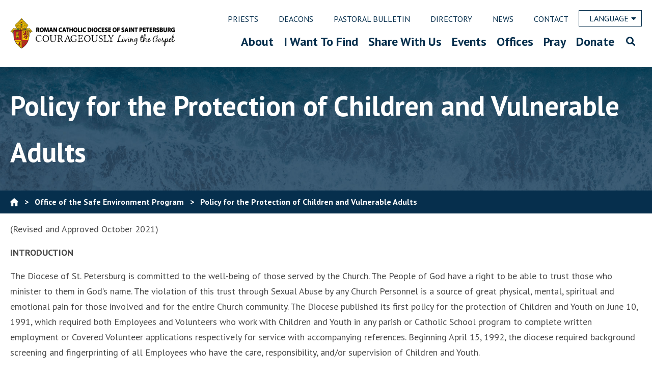

--- FILE ---
content_type: text/html; charset=UTF-8
request_url: https://www.dosp.org/safe-environment/policy-for-the-protection-of-children-and-vulnerable-adults/
body_size: 195457
content:
<!doctype html>
<html lang="en-US">
<head>
    
<!-- Google tag (gtag.js) -->
<script async src="https://www.googletagmanager.com/gtag/js?id=G-PY2PTLV51D"></script>
<script>
  window.dataLayer = window.dataLayer || [];
  function gtag(){dataLayer.push(arguments);}
  gtag('js', new Date());

  gtag('config', 'G-PY2PTLV51D');
</script>
	<meta charset="UTF-8" />
	<meta name="viewport" content="width=device-width, initial-scale=1" />
	<meta property="og:url" content="https://www.dosp.org/safe-environment/policy-for-the-protection-of-children-and-vulnerable-adults/" />
	<meta property="og:type" content="article" />
	<meta property="og:title" content="Policy for the Protection of Children and Vulnerable Adults" />
	<meta property="og:description" content="(Revised and Approved October 2021) INTRODUCTION The Diocese of St. Petersburg is committed to the well-being of those served by the Church. The People of God have a right to be able to trust those who minister to them in God’s name. The violation of this trust through Sexual Abuse by any Church Personnel is &hellip; Continue reading "Policy for the Protection of Children and Vulnerable Adults"" />
	<meta property="og:image:secure_url" content="" />
	<meta property="og:image" content="" />
	<link rel="profile" href="https://gmpg.org/xfn/11" />
	<link rel="shortcut icon" href="https://www.dosp.org/wp-content/themes/petersburg/images/favicon.ico" />
	<meta name="google-site-verification" content="T_WDI-qI74gWhC1raQNNO3xLlggqpUAFsQ8fnqh95S4" />
	<meta name='robots' content='index, follow, max-image-preview:large, max-snippet:-1, max-video-preview:-1' />

	<!-- This site is optimized with the Yoast SEO plugin v26.8 - https://yoast.com/product/yoast-seo-wordpress/ -->
	<title>Policy for the Protection of Children and Vulnerable Adults - Diocese of Saint Petersburg</title>
	<link rel="canonical" href="https://www.dosp.org/safe-environment/policy-for-the-protection-of-children-and-vulnerable-adults/" />
	<meta property="og:locale" content="en_US" />
	<meta property="og:type" content="article" />
	<meta property="og:title" content="Policy for the Protection of Children and Vulnerable Adults - Diocese of Saint Petersburg" />
	<meta property="og:description" content="(Revised and Approved October 2021) INTRODUCTION The Diocese of St. Petersburg is committed to the well-being of those served by the Church. The People of God have a right to be able to trust those who minister to them in God’s name. The violation of this trust through Sexual Abuse by any Church Personnel is &hellip; Continue reading &quot;Policy for the Protection of Children and Vulnerable Adults&quot;" />
	<meta property="og:url" content="https://www.dosp.org/safe-environment/policy-for-the-protection-of-children-and-vulnerable-adults/" />
	<meta property="og:site_name" content="Diocese of Saint Petersburg" />
	<meta property="article:modified_time" content="2021-11-22T20:53:27+00:00" />
	<meta name="twitter:card" content="summary_large_image" />
	<meta name="twitter:label1" content="Est. reading time" />
	<meta name="twitter:data1" content="17 minutes" />
	<script type="application/ld+json" class="yoast-schema-graph">{"@context":"https://schema.org","@graph":[{"@type":"WebPage","@id":"https://www.dosp.org/safe-environment/policy-for-the-protection-of-children-and-vulnerable-adults/","url":"https://www.dosp.org/safe-environment/policy-for-the-protection-of-children-and-vulnerable-adults/","name":"Policy for the Protection of Children and Vulnerable Adults - Diocese of Saint Petersburg","isPartOf":{"@id":"https://www.dosp.org/#website"},"datePublished":"2015-01-14T19:06:07+00:00","dateModified":"2021-11-22T20:53:27+00:00","breadcrumb":{"@id":"https://www.dosp.org/safe-environment/policy-for-the-protection-of-children-and-vulnerable-adults/#breadcrumb"},"inLanguage":"en-US","potentialAction":[{"@type":"ReadAction","target":["https://www.dosp.org/safe-environment/policy-for-the-protection-of-children-and-vulnerable-adults/"]}]},{"@type":"BreadcrumbList","@id":"https://www.dosp.org/safe-environment/policy-for-the-protection-of-children-and-vulnerable-adults/#breadcrumb","itemListElement":[{"@type":"ListItem","position":1,"name":"Home","item":"https://www.dosp.org/"},{"@type":"ListItem","position":2,"name":"Office of the Safe Environment Program","item":"https://www.dosp.org/safe-environment/"},{"@type":"ListItem","position":3,"name":"Policy for the Protection of Children and Vulnerable Adults"}]},{"@type":"WebSite","@id":"https://www.dosp.org/#website","url":"https://www.dosp.org/","name":"Diocese of Saint Petersburg","description":"Saint Petersburg, FL","potentialAction":[{"@type":"SearchAction","target":{"@type":"EntryPoint","urlTemplate":"https://www.dosp.org/?s={search_term_string}"},"query-input":{"@type":"PropertyValueSpecification","valueRequired":true,"valueName":"search_term_string"}}],"inLanguage":"en-US"}]}</script>
	<!-- / Yoast SEO plugin. -->


<link rel='dns-prefetch' href='//maps.googleapis.com' />
<link rel='dns-prefetch' href='//translate.google.com' />
<link rel='dns-prefetch' href='//ajax.googleapis.com' />
<link rel='dns-prefetch' href='//fonts.googleapis.com' />
<link rel="alternate" type="application/rss+xml" title="Diocese of Saint Petersburg &raquo; Feed" href="https://www.dosp.org/feed/" />
<link rel="alternate" type="application/rss+xml" title="Diocese of Saint Petersburg &raquo; Comments Feed" href="https://www.dosp.org/comments/feed/" />
<link rel="alternate" title="oEmbed (JSON)" type="application/json+oembed" href="https://www.dosp.org/wp-json/oembed/1.0/embed?url=https%3A%2F%2Fwww.dosp.org%2Fsafe-environment%2Fpolicy-for-the-protection-of-children-and-vulnerable-adults%2F" />
<link rel="alternate" title="oEmbed (XML)" type="text/xml+oembed" href="https://www.dosp.org/wp-json/oembed/1.0/embed?url=https%3A%2F%2Fwww.dosp.org%2Fsafe-environment%2Fpolicy-for-the-protection-of-children-and-vulnerable-adults%2F&#038;format=xml" />
		<!-- This site uses the Google Analytics by MonsterInsights plugin v9.11.1 - Using Analytics tracking - https://www.monsterinsights.com/ -->
							<script src="//www.googletagmanager.com/gtag/js?id=G-2995VX1DVB"  data-cfasync="false" data-wpfc-render="false" async></script>
			<script data-cfasync="false" data-wpfc-render="false">
				var mi_version = '9.11.1';
				var mi_track_user = true;
				var mi_no_track_reason = '';
								var MonsterInsightsDefaultLocations = {"page_location":"https:\/\/www.dosp.org\/safe-environment\/policy-for-the-protection-of-children-and-vulnerable-adults\/"};
								if ( typeof MonsterInsightsPrivacyGuardFilter === 'function' ) {
					var MonsterInsightsLocations = (typeof MonsterInsightsExcludeQuery === 'object') ? MonsterInsightsPrivacyGuardFilter( MonsterInsightsExcludeQuery ) : MonsterInsightsPrivacyGuardFilter( MonsterInsightsDefaultLocations );
				} else {
					var MonsterInsightsLocations = (typeof MonsterInsightsExcludeQuery === 'object') ? MonsterInsightsExcludeQuery : MonsterInsightsDefaultLocations;
				}

								var disableStrs = [
										'ga-disable-G-2995VX1DVB',
									];

				/* Function to detect opted out users */
				function __gtagTrackerIsOptedOut() {
					for (var index = 0; index < disableStrs.length; index++) {
						if (document.cookie.indexOf(disableStrs[index] + '=true') > -1) {
							return true;
						}
					}

					return false;
				}

				/* Disable tracking if the opt-out cookie exists. */
				if (__gtagTrackerIsOptedOut()) {
					for (var index = 0; index < disableStrs.length; index++) {
						window[disableStrs[index]] = true;
					}
				}

				/* Opt-out function */
				function __gtagTrackerOptout() {
					for (var index = 0; index < disableStrs.length; index++) {
						document.cookie = disableStrs[index] + '=true; expires=Thu, 31 Dec 2099 23:59:59 UTC; path=/';
						window[disableStrs[index]] = true;
					}
				}

				if ('undefined' === typeof gaOptout) {
					function gaOptout() {
						__gtagTrackerOptout();
					}
				}
								window.dataLayer = window.dataLayer || [];

				window.MonsterInsightsDualTracker = {
					helpers: {},
					trackers: {},
				};
				if (mi_track_user) {
					function __gtagDataLayer() {
						dataLayer.push(arguments);
					}

					function __gtagTracker(type, name, parameters) {
						if (!parameters) {
							parameters = {};
						}

						if (parameters.send_to) {
							__gtagDataLayer.apply(null, arguments);
							return;
						}

						if (type === 'event') {
														parameters.send_to = monsterinsights_frontend.v4_id;
							var hookName = name;
							if (typeof parameters['event_category'] !== 'undefined') {
								hookName = parameters['event_category'] + ':' + name;
							}

							if (typeof MonsterInsightsDualTracker.trackers[hookName] !== 'undefined') {
								MonsterInsightsDualTracker.trackers[hookName](parameters);
							} else {
								__gtagDataLayer('event', name, parameters);
							}
							
						} else {
							__gtagDataLayer.apply(null, arguments);
						}
					}

					__gtagTracker('js', new Date());
					__gtagTracker('set', {
						'developer_id.dZGIzZG': true,
											});
					if ( MonsterInsightsLocations.page_location ) {
						__gtagTracker('set', MonsterInsightsLocations);
					}
										__gtagTracker('config', 'G-2995VX1DVB', {"forceSSL":"true","link_attribution":"true"} );
										window.gtag = __gtagTracker;										(function () {
						/* https://developers.google.com/analytics/devguides/collection/analyticsjs/ */
						/* ga and __gaTracker compatibility shim. */
						var noopfn = function () {
							return null;
						};
						var newtracker = function () {
							return new Tracker();
						};
						var Tracker = function () {
							return null;
						};
						var p = Tracker.prototype;
						p.get = noopfn;
						p.set = noopfn;
						p.send = function () {
							var args = Array.prototype.slice.call(arguments);
							args.unshift('send');
							__gaTracker.apply(null, args);
						};
						var __gaTracker = function () {
							var len = arguments.length;
							if (len === 0) {
								return;
							}
							var f = arguments[len - 1];
							if (typeof f !== 'object' || f === null || typeof f.hitCallback !== 'function') {
								if ('send' === arguments[0]) {
									var hitConverted, hitObject = false, action;
									if ('event' === arguments[1]) {
										if ('undefined' !== typeof arguments[3]) {
											hitObject = {
												'eventAction': arguments[3],
												'eventCategory': arguments[2],
												'eventLabel': arguments[4],
												'value': arguments[5] ? arguments[5] : 1,
											}
										}
									}
									if ('pageview' === arguments[1]) {
										if ('undefined' !== typeof arguments[2]) {
											hitObject = {
												'eventAction': 'page_view',
												'page_path': arguments[2],
											}
										}
									}
									if (typeof arguments[2] === 'object') {
										hitObject = arguments[2];
									}
									if (typeof arguments[5] === 'object') {
										Object.assign(hitObject, arguments[5]);
									}
									if ('undefined' !== typeof arguments[1].hitType) {
										hitObject = arguments[1];
										if ('pageview' === hitObject.hitType) {
											hitObject.eventAction = 'page_view';
										}
									}
									if (hitObject) {
										action = 'timing' === arguments[1].hitType ? 'timing_complete' : hitObject.eventAction;
										hitConverted = mapArgs(hitObject);
										__gtagTracker('event', action, hitConverted);
									}
								}
								return;
							}

							function mapArgs(args) {
								var arg, hit = {};
								var gaMap = {
									'eventCategory': 'event_category',
									'eventAction': 'event_action',
									'eventLabel': 'event_label',
									'eventValue': 'event_value',
									'nonInteraction': 'non_interaction',
									'timingCategory': 'event_category',
									'timingVar': 'name',
									'timingValue': 'value',
									'timingLabel': 'event_label',
									'page': 'page_path',
									'location': 'page_location',
									'title': 'page_title',
									'referrer' : 'page_referrer',
								};
								for (arg in args) {
																		if (!(!args.hasOwnProperty(arg) || !gaMap.hasOwnProperty(arg))) {
										hit[gaMap[arg]] = args[arg];
									} else {
										hit[arg] = args[arg];
									}
								}
								return hit;
							}

							try {
								f.hitCallback();
							} catch (ex) {
							}
						};
						__gaTracker.create = newtracker;
						__gaTracker.getByName = newtracker;
						__gaTracker.getAll = function () {
							return [];
						};
						__gaTracker.remove = noopfn;
						__gaTracker.loaded = true;
						window['__gaTracker'] = __gaTracker;
					})();
									} else {
										console.log("");
					(function () {
						function __gtagTracker() {
							return null;
						}

						window['__gtagTracker'] = __gtagTracker;
						window['gtag'] = __gtagTracker;
					})();
									}
			</script>
							<!-- / Google Analytics by MonsterInsights -->
		<style id='wp-img-auto-sizes-contain-inline-css'>
img:is([sizes=auto i],[sizes^="auto," i]){contain-intrinsic-size:3000px 1500px}
/*# sourceURL=wp-img-auto-sizes-contain-inline-css */
</style>
<link rel='stylesheet' id='mp-theme-css' href='https://www.dosp.org/wp-content/plugins/memberpress/css/ui/theme.css?ver=1.12.11' media='all' />
<link rel='stylesheet' id='twentynineteen-css' href='https://www.dosp.org/wp-content/themes/twentynineteen/style.css?ver=6.9' media='all' />
<style id='wp-emoji-styles-inline-css'>

	img.wp-smiley, img.emoji {
		display: inline !important;
		border: none !important;
		box-shadow: none !important;
		height: 1em !important;
		width: 1em !important;
		margin: 0 0.07em !important;
		vertical-align: -0.1em !important;
		background: none !important;
		padding: 0 !important;
	}
/*# sourceURL=wp-emoji-styles-inline-css */
</style>
<style id='wp-block-library-inline-css'>
:root{--wp-block-synced-color:#7a00df;--wp-block-synced-color--rgb:122,0,223;--wp-bound-block-color:var(--wp-block-synced-color);--wp-editor-canvas-background:#ddd;--wp-admin-theme-color:#007cba;--wp-admin-theme-color--rgb:0,124,186;--wp-admin-theme-color-darker-10:#006ba1;--wp-admin-theme-color-darker-10--rgb:0,107,160.5;--wp-admin-theme-color-darker-20:#005a87;--wp-admin-theme-color-darker-20--rgb:0,90,135;--wp-admin-border-width-focus:2px}@media (min-resolution:192dpi){:root{--wp-admin-border-width-focus:1.5px}}.wp-element-button{cursor:pointer}:root .has-very-light-gray-background-color{background-color:#eee}:root .has-very-dark-gray-background-color{background-color:#313131}:root .has-very-light-gray-color{color:#eee}:root .has-very-dark-gray-color{color:#313131}:root .has-vivid-green-cyan-to-vivid-cyan-blue-gradient-background{background:linear-gradient(135deg,#00d084,#0693e3)}:root .has-purple-crush-gradient-background{background:linear-gradient(135deg,#34e2e4,#4721fb 50%,#ab1dfe)}:root .has-hazy-dawn-gradient-background{background:linear-gradient(135deg,#faaca8,#dad0ec)}:root .has-subdued-olive-gradient-background{background:linear-gradient(135deg,#fafae1,#67a671)}:root .has-atomic-cream-gradient-background{background:linear-gradient(135deg,#fdd79a,#004a59)}:root .has-nightshade-gradient-background{background:linear-gradient(135deg,#330968,#31cdcf)}:root .has-midnight-gradient-background{background:linear-gradient(135deg,#020381,#2874fc)}:root{--wp--preset--font-size--normal:16px;--wp--preset--font-size--huge:42px}.has-regular-font-size{font-size:1em}.has-larger-font-size{font-size:2.625em}.has-normal-font-size{font-size:var(--wp--preset--font-size--normal)}.has-huge-font-size{font-size:var(--wp--preset--font-size--huge)}.has-text-align-center{text-align:center}.has-text-align-left{text-align:left}.has-text-align-right{text-align:right}.has-fit-text{white-space:nowrap!important}#end-resizable-editor-section{display:none}.aligncenter{clear:both}.items-justified-left{justify-content:flex-start}.items-justified-center{justify-content:center}.items-justified-right{justify-content:flex-end}.items-justified-space-between{justify-content:space-between}.screen-reader-text{border:0;clip-path:inset(50%);height:1px;margin:-1px;overflow:hidden;padding:0;position:absolute;width:1px;word-wrap:normal!important}.screen-reader-text:focus{background-color:#ddd;clip-path:none;color:#444;display:block;font-size:1em;height:auto;left:5px;line-height:normal;padding:15px 23px 14px;text-decoration:none;top:5px;width:auto;z-index:100000}html :where(.has-border-color){border-style:solid}html :where([style*=border-top-color]){border-top-style:solid}html :where([style*=border-right-color]){border-right-style:solid}html :where([style*=border-bottom-color]){border-bottom-style:solid}html :where([style*=border-left-color]){border-left-style:solid}html :where([style*=border-width]){border-style:solid}html :where([style*=border-top-width]){border-top-style:solid}html :where([style*=border-right-width]){border-right-style:solid}html :where([style*=border-bottom-width]){border-bottom-style:solid}html :where([style*=border-left-width]){border-left-style:solid}html :where(img[class*=wp-image-]){height:auto;max-width:100%}:where(figure){margin:0 0 1em}html :where(.is-position-sticky){--wp-admin--admin-bar--position-offset:var(--wp-admin--admin-bar--height,0px)}@media screen and (max-width:600px){html :where(.is-position-sticky){--wp-admin--admin-bar--position-offset:0px}}

/*# sourceURL=wp-block-library-inline-css */
</style><style id='global-styles-inline-css'>
:root{--wp--preset--aspect-ratio--square: 1;--wp--preset--aspect-ratio--4-3: 4/3;--wp--preset--aspect-ratio--3-4: 3/4;--wp--preset--aspect-ratio--3-2: 3/2;--wp--preset--aspect-ratio--2-3: 2/3;--wp--preset--aspect-ratio--16-9: 16/9;--wp--preset--aspect-ratio--9-16: 9/16;--wp--preset--color--black: #000000;--wp--preset--color--cyan-bluish-gray: #abb8c3;--wp--preset--color--white: #FFF;--wp--preset--color--pale-pink: #f78da7;--wp--preset--color--vivid-red: #cf2e2e;--wp--preset--color--luminous-vivid-orange: #ff6900;--wp--preset--color--luminous-vivid-amber: #fcb900;--wp--preset--color--light-green-cyan: #7bdcb5;--wp--preset--color--vivid-green-cyan: #00d084;--wp--preset--color--pale-cyan-blue: #8ed1fc;--wp--preset--color--vivid-cyan-blue: #0693e3;--wp--preset--color--vivid-purple: #9b51e0;--wp--preset--color--primary: #0073a8;--wp--preset--color--secondary: #005075;--wp--preset--color--dark-gray: #111;--wp--preset--color--light-gray: #767676;--wp--preset--gradient--vivid-cyan-blue-to-vivid-purple: linear-gradient(135deg,rgb(6,147,227) 0%,rgb(155,81,224) 100%);--wp--preset--gradient--light-green-cyan-to-vivid-green-cyan: linear-gradient(135deg,rgb(122,220,180) 0%,rgb(0,208,130) 100%);--wp--preset--gradient--luminous-vivid-amber-to-luminous-vivid-orange: linear-gradient(135deg,rgb(252,185,0) 0%,rgb(255,105,0) 100%);--wp--preset--gradient--luminous-vivid-orange-to-vivid-red: linear-gradient(135deg,rgb(255,105,0) 0%,rgb(207,46,46) 100%);--wp--preset--gradient--very-light-gray-to-cyan-bluish-gray: linear-gradient(135deg,rgb(238,238,238) 0%,rgb(169,184,195) 100%);--wp--preset--gradient--cool-to-warm-spectrum: linear-gradient(135deg,rgb(74,234,220) 0%,rgb(151,120,209) 20%,rgb(207,42,186) 40%,rgb(238,44,130) 60%,rgb(251,105,98) 80%,rgb(254,248,76) 100%);--wp--preset--gradient--blush-light-purple: linear-gradient(135deg,rgb(255,206,236) 0%,rgb(152,150,240) 100%);--wp--preset--gradient--blush-bordeaux: linear-gradient(135deg,rgb(254,205,165) 0%,rgb(254,45,45) 50%,rgb(107,0,62) 100%);--wp--preset--gradient--luminous-dusk: linear-gradient(135deg,rgb(255,203,112) 0%,rgb(199,81,192) 50%,rgb(65,88,208) 100%);--wp--preset--gradient--pale-ocean: linear-gradient(135deg,rgb(255,245,203) 0%,rgb(182,227,212) 50%,rgb(51,167,181) 100%);--wp--preset--gradient--electric-grass: linear-gradient(135deg,rgb(202,248,128) 0%,rgb(113,206,126) 100%);--wp--preset--gradient--midnight: linear-gradient(135deg,rgb(2,3,129) 0%,rgb(40,116,252) 100%);--wp--preset--font-size--small: 19.5px;--wp--preset--font-size--medium: 20px;--wp--preset--font-size--large: 36.5px;--wp--preset--font-size--x-large: 42px;--wp--preset--font-size--normal: 22px;--wp--preset--font-size--huge: 49.5px;--wp--preset--spacing--20: 0.44rem;--wp--preset--spacing--30: 0.67rem;--wp--preset--spacing--40: 1rem;--wp--preset--spacing--50: 1.5rem;--wp--preset--spacing--60: 2.25rem;--wp--preset--spacing--70: 3.38rem;--wp--preset--spacing--80: 5.06rem;--wp--preset--shadow--natural: 6px 6px 9px rgba(0, 0, 0, 0.2);--wp--preset--shadow--deep: 12px 12px 50px rgba(0, 0, 0, 0.4);--wp--preset--shadow--sharp: 6px 6px 0px rgba(0, 0, 0, 0.2);--wp--preset--shadow--outlined: 6px 6px 0px -3px rgb(255, 255, 255), 6px 6px rgb(0, 0, 0);--wp--preset--shadow--crisp: 6px 6px 0px rgb(0, 0, 0);}:where(.is-layout-flex){gap: 0.5em;}:where(.is-layout-grid){gap: 0.5em;}body .is-layout-flex{display: flex;}.is-layout-flex{flex-wrap: wrap;align-items: center;}.is-layout-flex > :is(*, div){margin: 0;}body .is-layout-grid{display: grid;}.is-layout-grid > :is(*, div){margin: 0;}:where(.wp-block-columns.is-layout-flex){gap: 2em;}:where(.wp-block-columns.is-layout-grid){gap: 2em;}:where(.wp-block-post-template.is-layout-flex){gap: 1.25em;}:where(.wp-block-post-template.is-layout-grid){gap: 1.25em;}.has-black-color{color: var(--wp--preset--color--black) !important;}.has-cyan-bluish-gray-color{color: var(--wp--preset--color--cyan-bluish-gray) !important;}.has-white-color{color: var(--wp--preset--color--white) !important;}.has-pale-pink-color{color: var(--wp--preset--color--pale-pink) !important;}.has-vivid-red-color{color: var(--wp--preset--color--vivid-red) !important;}.has-luminous-vivid-orange-color{color: var(--wp--preset--color--luminous-vivid-orange) !important;}.has-luminous-vivid-amber-color{color: var(--wp--preset--color--luminous-vivid-amber) !important;}.has-light-green-cyan-color{color: var(--wp--preset--color--light-green-cyan) !important;}.has-vivid-green-cyan-color{color: var(--wp--preset--color--vivid-green-cyan) !important;}.has-pale-cyan-blue-color{color: var(--wp--preset--color--pale-cyan-blue) !important;}.has-vivid-cyan-blue-color{color: var(--wp--preset--color--vivid-cyan-blue) !important;}.has-vivid-purple-color{color: var(--wp--preset--color--vivid-purple) !important;}.has-black-background-color{background-color: var(--wp--preset--color--black) !important;}.has-cyan-bluish-gray-background-color{background-color: var(--wp--preset--color--cyan-bluish-gray) !important;}.has-white-background-color{background-color: var(--wp--preset--color--white) !important;}.has-pale-pink-background-color{background-color: var(--wp--preset--color--pale-pink) !important;}.has-vivid-red-background-color{background-color: var(--wp--preset--color--vivid-red) !important;}.has-luminous-vivid-orange-background-color{background-color: var(--wp--preset--color--luminous-vivid-orange) !important;}.has-luminous-vivid-amber-background-color{background-color: var(--wp--preset--color--luminous-vivid-amber) !important;}.has-light-green-cyan-background-color{background-color: var(--wp--preset--color--light-green-cyan) !important;}.has-vivid-green-cyan-background-color{background-color: var(--wp--preset--color--vivid-green-cyan) !important;}.has-pale-cyan-blue-background-color{background-color: var(--wp--preset--color--pale-cyan-blue) !important;}.has-vivid-cyan-blue-background-color{background-color: var(--wp--preset--color--vivid-cyan-blue) !important;}.has-vivid-purple-background-color{background-color: var(--wp--preset--color--vivid-purple) !important;}.has-black-border-color{border-color: var(--wp--preset--color--black) !important;}.has-cyan-bluish-gray-border-color{border-color: var(--wp--preset--color--cyan-bluish-gray) !important;}.has-white-border-color{border-color: var(--wp--preset--color--white) !important;}.has-pale-pink-border-color{border-color: var(--wp--preset--color--pale-pink) !important;}.has-vivid-red-border-color{border-color: var(--wp--preset--color--vivid-red) !important;}.has-luminous-vivid-orange-border-color{border-color: var(--wp--preset--color--luminous-vivid-orange) !important;}.has-luminous-vivid-amber-border-color{border-color: var(--wp--preset--color--luminous-vivid-amber) !important;}.has-light-green-cyan-border-color{border-color: var(--wp--preset--color--light-green-cyan) !important;}.has-vivid-green-cyan-border-color{border-color: var(--wp--preset--color--vivid-green-cyan) !important;}.has-pale-cyan-blue-border-color{border-color: var(--wp--preset--color--pale-cyan-blue) !important;}.has-vivid-cyan-blue-border-color{border-color: var(--wp--preset--color--vivid-cyan-blue) !important;}.has-vivid-purple-border-color{border-color: var(--wp--preset--color--vivid-purple) !important;}.has-vivid-cyan-blue-to-vivid-purple-gradient-background{background: var(--wp--preset--gradient--vivid-cyan-blue-to-vivid-purple) !important;}.has-light-green-cyan-to-vivid-green-cyan-gradient-background{background: var(--wp--preset--gradient--light-green-cyan-to-vivid-green-cyan) !important;}.has-luminous-vivid-amber-to-luminous-vivid-orange-gradient-background{background: var(--wp--preset--gradient--luminous-vivid-amber-to-luminous-vivid-orange) !important;}.has-luminous-vivid-orange-to-vivid-red-gradient-background{background: var(--wp--preset--gradient--luminous-vivid-orange-to-vivid-red) !important;}.has-very-light-gray-to-cyan-bluish-gray-gradient-background{background: var(--wp--preset--gradient--very-light-gray-to-cyan-bluish-gray) !important;}.has-cool-to-warm-spectrum-gradient-background{background: var(--wp--preset--gradient--cool-to-warm-spectrum) !important;}.has-blush-light-purple-gradient-background{background: var(--wp--preset--gradient--blush-light-purple) !important;}.has-blush-bordeaux-gradient-background{background: var(--wp--preset--gradient--blush-bordeaux) !important;}.has-luminous-dusk-gradient-background{background: var(--wp--preset--gradient--luminous-dusk) !important;}.has-pale-ocean-gradient-background{background: var(--wp--preset--gradient--pale-ocean) !important;}.has-electric-grass-gradient-background{background: var(--wp--preset--gradient--electric-grass) !important;}.has-midnight-gradient-background{background: var(--wp--preset--gradient--midnight) !important;}.has-small-font-size{font-size: var(--wp--preset--font-size--small) !important;}.has-medium-font-size{font-size: var(--wp--preset--font-size--medium) !important;}.has-large-font-size{font-size: var(--wp--preset--font-size--large) !important;}.has-x-large-font-size{font-size: var(--wp--preset--font-size--x-large) !important;}
/*# sourceURL=global-styles-inline-css */
</style>

<style id='classic-theme-styles-inline-css'>
/*! This file is auto-generated */
.wp-block-button__link{color:#fff;background-color:#32373c;border-radius:9999px;box-shadow:none;text-decoration:none;padding:calc(.667em + 2px) calc(1.333em + 2px);font-size:1.125em}.wp-block-file__button{background:#32373c;color:#fff;text-decoration:none}
/*# sourceURL=/wp-includes/css/classic-themes.min.css */
</style>
<link rel='stylesheet' id='pb-accordion-blocks-style-css' href='https://www.dosp.org/wp-content/plugins/accordion-blocks/build/index.css?ver=1.5.0' media='all' />
<link rel='stylesheet' id='contact-form-7-css' href='https://www.dosp.org/wp-content/plugins/contact-form-7/includes/css/styles.css?ver=6.1.4' media='all' />
<link rel='stylesheet' id='ctf_styles-css' href='https://www.dosp.org/wp-content/plugins/custom-twitter-feeds/css/ctf-styles.min.css?ver=2.3.1' media='all' />
<link rel='stylesheet' id='jquery-ui-css' href='https://ajax.googleapis.com/ajax/libs/jqueryui/1.8.2/themes/smoothness/jquery-ui.css?ver=6.9' media='all' />
<link rel='stylesheet' id='dpi_modules_css-css' href='https://www.dosp.org/wp-content/plugins/dpi-modules/dpi_modules.css?ver=6.9' media='all' />
<link rel='stylesheet' id='google-language-translator-css' href='https://www.dosp.org/wp-content/plugins/google-language-translator/css/style.css?ver=6.0.20' media='' />
<link rel='stylesheet' id='page-list-style-css' href='https://www.dosp.org/wp-content/plugins/page-list/css/page-list.css?ver=5.9' media='all' />
<link rel='stylesheet' id='twentynineteen-style-css' href='https://www.dosp.org/wp-content/themes/petersburg/style.css?ver=0.5' media='all' />
<link rel='stylesheet' id='twentynineteen-print-style-css' href='https://www.dosp.org/wp-content/themes/twentynineteen/print.css?ver=0.5' media='print' />
<style id='tnc_custom_css-inline-css'>

            .nginx-cache-btn.nginx-cache-off a { background-color: #d63638 !important; }
            .nginx-cache-btn.nginx-cache-on a { background-color: green !important; }
        
/*# sourceURL=tnc_custom_css-inline-css */
</style>
<link rel='stylesheet' id='GSWPTS-table-responsive-css' href='https://www.dosp.org/wp-content/plugins/sheets-to-wp-table-live-sync-pro/assets/public/styles/frontend.min.css?ver=3.18.0' media='all' />
<link rel='stylesheet' id='GSWPTS-frontend-css-css' href='https://www.dosp.org/wp-content/plugins/sheets-to-wp-table-live-sync/assets/public/styles/frontend.min.css?ver=1768963263' media='all' />
<link rel='stylesheet' id='gswptsProTable_style-1-css' href='https://www.dosp.org/wp-content/plugins/sheets-to-wp-table-live-sync-pro/assets/public/styles/style-1.min.css?ver=1768963263' media='all' />
<link rel='stylesheet' id='shiftnav-css' href='https://www.dosp.org/wp-content/plugins/shiftnav-pro/pro/assets/css/shiftnav.min.css?ver=1.8.2' media='all' />
<link rel='stylesheet' id='ubermenu-css' href='https://www.dosp.org/wp-content/plugins/ubermenu/pro/assets/css/ubermenu.min.css?ver=3.5' media='all' />
<link rel='stylesheet' id='ubermenu-minimal-css' href='https://www.dosp.org/wp-content/plugins/ubermenu/assets/css/skins/minimal.css?ver=6.9' media='all' />
<link rel='stylesheet' id='ubermenu-font-awesome-all-css' href='https://www.dosp.org/wp-content/plugins/ubermenu/assets/fontawesome/css/all.min.css?ver=6.9' media='all' />
<link rel='stylesheet' id='shiftnav-font-awesome-css' href='https://www.dosp.org/wp-content/plugins/shiftnav-pro/assets/css/fontawesome/css/font-awesome.min.css?ver=1.8.2' media='all' />
<link rel='stylesheet' id='shiftnav-light-css' href='https://www.dosp.org/wp-content/plugins/shiftnav-pro/assets/css/skins/light.css?ver=1.8.2' media='all' />
<link rel='stylesheet' id='google-fonts-css' href='https://fonts.googleapis.com/css?family=PT+Sans%3A400%2C400i%2C700%2C700i&#038;ver=6.9' media='all' />
<link rel='stylesheet' id='font-awesome-css' href='https://www.dosp.org/wp-content/themes/petersburg/vendor/fontawesome/css/all.min.css?ver=6.9' media='all' />
<link rel='stylesheet' id='chosen-css-css' href='https://www.dosp.org/wp-content/themes/petersburg/vendor/chosen/chosen.min.css?ver=6.9' media='all' />
<link rel='stylesheet' id='dosp-print-css' href='https://www.dosp.org/wp-content/themes/petersburg/print-dosp.css' media='print' />
<script src="https://www.dosp.org/wp-includes/js/jquery/jquery.min.js?ver=3.7.1" id="jquery-core-js"></script>
<script src="https://www.dosp.org/wp-includes/js/jquery/jquery-migrate.min.js?ver=3.4.1" id="jquery-migrate-js"></script>
<script src="https://www.dosp.org/wp-content/plugins/google-analytics-for-wordpress/assets/js/frontend-gtag.min.js?ver=9.11.1" id="monsterinsights-frontend-script-js" async data-wp-strategy="async"></script>
<script data-cfasync="false" data-wpfc-render="false" id='monsterinsights-frontend-script-js-extra'>var monsterinsights_frontend = {"js_events_tracking":"true","download_extensions":"doc,pdf,ppt,zip,xls,docx,pptx,xlsx","inbound_paths":"[{\"path\":\"\\\/go\\\/\",\"label\":\"affiliate\"},{\"path\":\"\\\/recommend\\\/\",\"label\":\"affiliate\"}]","home_url":"https:\/\/www.dosp.org","hash_tracking":"false","v4_id":"G-2995VX1DVB"};</script>
<script src="https://maps.googleapis.com/maps/api/js?key=AIzaSyAgDFf13k0Z4OeMe1u5ZxjTG2jyCi2E254&amp;ver=6.9" id="google_maps_js-js"></script>
<script src="https://www.dosp.org/wp-content/plugins/dpi-modules/dpi_modules.js?updated=1&amp;ver=6.9" id="dpi_modules_js-js"></script>
<script src="https://www.dosp.org/wp-content/themes/twentynineteen/js/priority-menu.js?ver=20200129" id="twentynineteen-priority-menu-js" defer data-wp-strategy="defer"></script>
<script src="https://www.dosp.org/wp-content/themes/petersburg/vendor/chosen/chosen.jquery.min.js?ver=6.9" id="chosen-js"></script>
<script src="https://www.dosp.org/wp-content/themes/petersburg/vendor/waypoints/jquery.waypoints.min.js?ver=6.9" id="waypoints-js"></script>
<script src="https://www.dosp.org/wp-content/themes/petersburg/vendor/modernizr/modernizr-custom.js?ver=6.9" id="modernizer-js"></script>
<script src="https://www.dosp.org/wp-content/themes/petersburg/vendor/polyfill/objectFitPolyfill.min.js?ver=6.9" id="polyfill-js"></script>
<script src="https://www.dosp.org/wp-content/themes/petersburg/js/functions.js?ver=6.9" id="petersburg-theme-functions-js"></script>
<link rel="https://api.w.org/" href="https://www.dosp.org/wp-json/" /><link rel="alternate" title="JSON" type="application/json" href="https://www.dosp.org/wp-json/wp/v2/pages/4130" /><link rel="EditURI" type="application/rsd+xml" title="RSD" href="https://www.dosp.org/xmlrpc.php?rsd" />
<meta name="generator" content="WordPress 6.9" />
<link rel='shortlink' href='https://www.dosp.org/?p=4130' />
<style>#google_language_translator a{display:none!important;}div.skiptranslate.goog-te-gadget{display:inline!important;}.goog-te-gadget{color:transparent!important;}.goog-te-gadget{font-size:0px!important;}.goog-branding{display:none;}.goog-tooltip{display: none!important;}.goog-tooltip:hover{display: none!important;}.goog-text-highlight{background-color:transparent!important;border:none!important;box-shadow:none!important;}#google_language_translator select.goog-te-combo{color:#32373c;}div.skiptranslate{display:none!important;}body{top:0px!important;}#goog-gt-{display:none!important;}font font{background-color:transparent!important;box-shadow:none!important;position:initial!important;}#glt-translate-trigger{left:20px;right:auto;}#glt-translate-trigger > span{color:#ffffff;}#glt-translate-trigger{background:#f89406;}.goog-te-gadget .goog-te-combo{width:100%;}</style><!-- Google tag (gtag.js) -->
<script async src="https://www.googletagmanager.com/gtag/js?id=G-PY2PTLV51D"></script>
<script>
  window.dataLayer = window.dataLayer || [];
  function gtag(){dataLayer.push(arguments);}
  gtag('js', new Date());

  gtag('config', 'G-PY2PTLV51D');
</script><!-- Facebook Pixel Code -->
<script>
!function(f,b,e,v,n,t,s)
{if(f.fbq)return;n=f.fbq=function(){n.callMethod?
n.callMethod.apply(n,arguments):n.queue.push(arguments)};
if(!f._fbq)f._fbq=n;n.push=n;n.loaded=!0;n.version='2.0';
n.queue=[];t=b.createElement(e);t.async=!0;
t.src=v;s=b.getElementsByTagName(e)[0];
s.parentNode.insertBefore(t,s)}(window,document,'script',
'https://connect.facebook.net/en_US/fbevents.js');
 fbq('init', '828471325118251'); 
fbq('track', 'PageView');
</script>
<noscript>
 	<img height="1" width="1" 
	src="https://www.facebook.com/tr?id=828471325118251&ev=PageView
	&noscript=1"/>
</noscript>
<meta name="facebook-domain-verification" content="byigpqw22d79xf168hyxwiuwgzpo4f" />
<!-- End Facebook Pixel Code -->
		<!-- ShiftNav CSS
	================================================================ -->
		<style type="text/css" id="shiftnav-dynamic-css">
				@media only screen and (min-width:1100px){ #shiftnav-toggle-main, .shiftnav-toggle-mobile{ display:none; } .shiftnav-wrap { padding-top:0 !important; } }
	@media only screen and (max-width:1099px){ #primary-menu{ display:none !important; } }

/** ShiftNav Custom Menu Styles (Customizer) **/
/* togglebar */
#shiftnav-toggle-main { color:#ffffff; }
/* shiftnav-main */
.shiftnav.shiftnav-shiftnav-main { background:#ffffff; }
.shiftnav.shiftnav-shiftnav-main ul.shiftnav-menu li.menu-item > .shiftnav-target { color:#062f4d; font-size:24px; font-weight:bold; padding:8px 20px; text-shadow:none; }
.shiftnav.shiftnav-shiftnav-main ul.shiftnav-menu li.menu-item.shiftnav-active > .shiftnav-target, .shiftnav.shiftnav-shiftnav-main ul.shiftnav-menu li.menu-item.shiftnav-in-transition > .shiftnav-target, .shiftnav.shiftnav-shiftnav-main ul.shiftnav-menu.shiftnav-active-on-hover li.menu-item > .shiftnav-target:hover, .shiftnav.shiftnav-shiftnav-main ul.shiftnav-menu.shiftnav-active-highlight li.menu-item > .shiftnav-target:active { color:#062f4d; }
.shiftnav.shiftnav-shiftnav-main ul.shiftnav-menu li.menu-item.current-menu-item > .shiftnav-target, .shiftnav.shiftnav-shiftnav-main ul.shiftnav-menu li.menu-item ul.sub-menu .current-menu-item > .shiftnav-target, .shiftnav.shiftnav-shiftnav-main ul.shiftnav-menu > li.shiftnav-sub-accordion.current-menu-ancestor > .shiftnav-target, .shiftnav.shiftnav-shiftnav-main ul.shiftnav-menu > li.shiftnav-sub-shift.current-menu-ancestor > .shiftnav-target { color:#062f4d; }
.shiftnav.shiftnav-shiftnav-main ul.shiftnav-menu li.menu-item.shiftnav-highlight > .shiftnav-target, .shiftnav.shiftnav-shiftnav-main ul.shiftnav-menu li.menu-item ul.sub-menu .shiftnav-highlight > .shiftnav-target { color:#3492ce; }
.shiftnav.shiftnav-shiftnav-main ul.shiftnav-menu li.menu-item > .shiftnav-target, .shiftnav.shiftnav-shiftnav-main ul.shiftnav-menu li.menu-item > .shiftnav-submenu-activation { border-bottom:1px solid #d2d5da; }
.shiftnav.shiftnav-shiftnav-main ul.shiftnav-menu li.menu-item > .shiftnav-submenu-activation { background:#ffffff; color:#062f4d; }
.shiftnav.shiftnav-shiftnav-main ul.shiftnav-menu li.menu-item > .shiftnav-submenu-activation:hover, .shiftnav.shiftnav-shiftnav-main ul.shiftnav-menu li.menu-item.shiftnav-active > .shiftnav-submenu-activation, .shiftnav.shiftnav-shiftnav-main ul.shiftnav-menu li.menu-item.shiftnav-in-transition > .shiftnav-submenu-activation { background:#ffffff; color:#3492ce; }
.shiftnav.shiftnav-shiftnav-main ul.shiftnav-menu li.shiftnav-retract .shiftnav-target { background:#ffffff; color:#062f4d; text-align:center; }
.shiftnav.shiftnav-shiftnav-main ul.shiftnav-menu ul.sub-menu { background:#ffffff; }
.shiftnav.shiftnav-shiftnav-main ul.shiftnav-menu ul.sub-menu li.menu-item > .shiftnav-target { background:#ffffff; color:#062f4d; border-bottom:1px solid #d2d5da; font-size:18px; font-weight:bold; }


/** ShiftNav Custom Tweaks (General Settings) **/
.shiftnav.shiftnav-skin-light ul.shiftnav-menu li.menu-item .shiftnav-submenu-activation {
    background: none;
}
.shiftnav.shiftnav-skin-light ul.shiftnav-menu li.menu-item.shiftnav-active > .shiftnav-target, .shiftnav.shiftnav-skin-light ul.shiftnav-menu li.menu-item.shiftnav-in-transition > .shiftnav-target {
    background: #fff;
}
.shiftnav.shiftnav-shiftnav-main ul.shiftnav-menu li.shiftnav-retract .shiftnav-target {
    font-size: 24px;
    font-weight: bold;
}
.shiftnav-retract .shiftnav-target {
    display: flex;
    justify-content: center;
    line-height: 24px;
}
.fa-chevron-left {
    left: 20px;
    position: absolute;
}
.shiftnav.shiftnav-skin-light ul.shiftnav-menu li.menu-item.current-menu-item > .shiftnav-target {
   background: #fff;
}
/* Status: Loaded from Transient */
		</style>
		<!-- end ShiftNav CSS -->

	<style id="ubermenu-custom-generated-css">
/** Font Awesome 4 Compatibility **/
.fa{font-style:normal;font-variant:normal;font-weight:normal;font-family:FontAwesome;}

/** UberMenu Custom Menu Styles (Customizer) **/
/* main */
 .ubermenu-main .ubermenu-item-level-0 > .ubermenu-target { font-size:24px; text-transform:capitalize; color:#062f4d; }
 .ubermenu-main .ubermenu-item-level-0 > .ubermenu-target, .ubermenu-main .ubermenu-item-level-0 > .ubermenu-target.ubermenu-item-notext > .ubermenu-icon { line-height:30px; }
 .ubermenu-main .ubermenu-nav .ubermenu-item.ubermenu-item-level-0 > .ubermenu-target { font-weight:bold; }
 .ubermenu.ubermenu-main .ubermenu-item-level-0:hover > .ubermenu-target, .ubermenu-main .ubermenu-item-level-0.ubermenu-active > .ubermenu-target { color:#062f4d; }
 .ubermenu-main .ubermenu-item-level-0.ubermenu-current-menu-item > .ubermenu-target, .ubermenu-main .ubermenu-item-level-0.ubermenu-current-menu-parent > .ubermenu-target, .ubermenu-main .ubermenu-item-level-0.ubermenu-current-menu-ancestor > .ubermenu-target { color:#062f4d; }
 .ubermenu-main .ubermenu-item-normal > .ubermenu-target { color:#062f4d; font-size:18px; font-weight:bold; }
 .ubermenu.ubermenu-main .ubermenu-item-normal > .ubermenu-target:hover, .ubermenu.ubermenu-main .ubermenu-item-normal.ubermenu-active > .ubermenu-target { color:#3492ce; }
/* social-footer */
 .ubermenu-social-footer .ubermenu-item-level-0 > .ubermenu-target { font-size:30px; color:#062f4d; }
 .ubermenu.ubermenu-social-footer .ubermenu-item-level-0:hover > .ubermenu-target, .ubermenu-social-footer .ubermenu-item-level-0.ubermenu-active > .ubermenu-target { color:#3492ce; }
/* quick-links */
 .ubermenu-quick-links .ubermenu-item-level-0 > .ubermenu-target { font-size:22px; text-transform:none; color:#062f4d; }
 .ubermenu-quick-links .ubermenu-item-level-0 > .ubermenu-target, .ubermenu-quick-links .ubermenu-item-level-0 > .ubermenu-target.ubermenu-item-notext > .ubermenu-icon { line-height:26px; }
 .ubermenu-quick-links .ubermenu-nav .ubermenu-item.ubermenu-item-level-0 > .ubermenu-target { font-weight:bold; }
 .ubermenu.ubermenu-quick-links .ubermenu-item-level-0:hover > .ubermenu-target, .ubermenu-quick-links .ubermenu-item-level-0.ubermenu-active > .ubermenu-target { color:#3492ce; }
/* top-bar */
 .ubermenu-top-bar .ubermenu-item-level-0 > .ubermenu-target { font-size:16px; text-transform:uppercase; color:#062f4d; }
 .ubermenu-top-bar .ubermenu-item-level-0 > .ubermenu-target, .ubermenu-top-bar .ubermenu-item-level-0 > .ubermenu-target.ubermenu-item-notext > .ubermenu-icon { line-height:20px; }
 .ubermenu-top-bar .ubermenu-nav .ubermenu-item.ubermenu-item-level-0 > .ubermenu-target { font-weight:normal; }
 .ubermenu-top-bar .ubermenu-item-level-0 > .ubermenu-target, .ubermenu-top-bar .ubermenu-item-level-0 > .ubermenu-custom-content.ubermenu-custom-content-padded { padding-top:5px; padding-bottom:5px; }
/* top-bar-white */
 .ubermenu-top-bar-white .ubermenu-item-level-0 > .ubermenu-target { font-size:16px; text-transform:uppercase; color:#ffffff; }
 .ubermenu-top-bar-white .ubermenu-item-level-0 > .ubermenu-target, .ubermenu-top-bar-white .ubermenu-item-level-0 > .ubermenu-target.ubermenu-item-notext > .ubermenu-icon { line-height:20px; }
 .ubermenu-top-bar-white .ubermenu-nav .ubermenu-item.ubermenu-item-level-0 > .ubermenu-target { font-weight:normal; }
 .ubermenu.ubermenu-top-bar-white .ubermenu-item-level-0:hover > .ubermenu-target, .ubermenu-top-bar-white .ubermenu-item-level-0.ubermenu-active > .ubermenu-target { color:#3492ce; }
 .ubermenu-top-bar-white .ubermenu-item-level-0 > .ubermenu-target, .ubermenu-top-bar-white .ubermenu-item-level-0 > .ubermenu-custom-content.ubermenu-custom-content-padded { padding-top:5px; padding-bottom:5px; }
/* main-white */
 .ubermenu-main-white .ubermenu-item-level-0 > .ubermenu-target { font-size:24px; text-transform:capitalize; color:#ffffff; }
 .ubermenu-main-white .ubermenu-item-level-0 > .ubermenu-target, .ubermenu-main-white .ubermenu-item-level-0 > .ubermenu-target.ubermenu-item-notext > .ubermenu-icon { line-height:30px; }
 .ubermenu-main-white .ubermenu-nav .ubermenu-item.ubermenu-item-level-0 > .ubermenu-target { font-weight:bold; }
 .ubermenu.ubermenu-main-white .ubermenu-item-level-0:hover > .ubermenu-target, .ubermenu-main-white .ubermenu-item-level-0.ubermenu-active > .ubermenu-target { color:#ffffff; }
 .ubermenu-main-white .ubermenu-item-level-0.ubermenu-current-menu-item > .ubermenu-target, .ubermenu-main-white .ubermenu-item-level-0.ubermenu-current-menu-parent > .ubermenu-target, .ubermenu-main-white .ubermenu-item-level-0.ubermenu-current-menu-ancestor > .ubermenu-target { color:#ffffff; }
 .ubermenu-main-white .ubermenu-item-normal > .ubermenu-target { color:#062f4d; font-size:18px; font-weight:bold; }
 .ubermenu.ubermenu-main-white .ubermenu-item-normal > .ubermenu-target:hover, .ubermenu.ubermenu-main-white .ubermenu-item-normal.ubermenu-active > .ubermenu-target { color:#3492ce; }
 .ubermenu-main-white .ubermenu-item-normal.ubermenu-current-menu-item > .ubermenu-target { color:#062f4d; }
/* social-home */
 .ubermenu-social-home { max-width:320px; }
 .ubermenu-social-home .ubermenu-item-level-0 > .ubermenu-target { font-size:30px; color:#3492ce; }
 .ubermenu.ubermenu-social-home .ubermenu-item-level-0:hover > .ubermenu-target, .ubermenu-social-home .ubermenu-item-level-0.ubermenu-active > .ubermenu-target { color:#062f4d; }
/* social-subscribe */
 .ubermenu-social-subscribe .ubermenu-item-level-0 > .ubermenu-target { font-size:30px; color:#ffffff; }
 .ubermenu.ubermenu-social-subscribe .ubermenu-item-level-0:hover > .ubermenu-target, .ubermenu-social-subscribe .ubermenu-item-level-0.ubermenu-active > .ubermenu-target { color:#3492ce; }



/** UberMenu Custom Tweaks (General Settings) **/
.ubermenu-quick-links .ubermenu-target {
    padding: 5px 0px;
}
#top-menu a.nturl {
    cursor: pointer;
width: 100%;
padding: 10px 20px;
display: block;
font-size: 18px;
}
.ubermenu-top-bar-white #lang-select {
border: 1px solid #fff;
}
.ubermenu-top-bar #lang-select {
border: 1px solid #062f4d;
}
.ubermenu-top-bar-white .ubermenu-submenu.ubermenu-submenu-drop,
.ubermenu-top-bar .ubermenu-submenu.ubermenu-submenu-drop {
background: rgba(255, 255, 255, .95);
}
#top-menu .ubermenu-sub-indicator {
    margin-top: -8px;
}
#top-menu .fa-angle-down::before {
    content: "\f0d7";
}

/** UberMenu Custom Tweaks - Desktop **/
@media screen and (min-width:960px){
.menu-item-link-return, .submenu-expand, .ubermenu-sub-indicator {
display: none;
}
.ubermenu-loc-menu-1 {
padding-right: 60px;
margin-right: -60px;
padding-left: 20px;
}

.ubermenu-loc-menu-1 .ubermenu-item-level-0 .ubermenu-target {
    padding: 15px 0px;
    margin: 0 20px;
}
.ubermenu.ubermenu-main-white .ubermenu-item-level-0:hover > .ubermenu-target, .ubermenu-main-white .ubermenu-item-level-0.ubermenu-active > .ubermenu-target,
.ubermenu.ubermenu-main .ubermenu-item-level-0:hover > .ubermenu-target, .ubermenu-main .ubermenu-item-level-0.ubermenu-active > .ubermenu-target {
    box-shadow: inset 0px -7px #3492CE !important;
}
.ubermenu .ubermenu-submenu-type-stack > .ubermenu-item.ubermenu-column-auto {
    overflow: auto;
}
.ubermenu-loc-menu-1 .ubermenu-image:not(.ubermenu-image-lazyload) {
    height: 200px;
    object-fit: cover;
    width: 220px;
}
.ubermenu-loc-menu-1 .ubermenu-target-with-image > .ubermenu-target-text {
    display: block;
    clear: none;
    position: absolute;
    bottom: 50px;
    color: white;
    z-index: 55;
    text-align: center;
    width: 70%;
font-size: 20px;
line-height: 25px;
margin: 0 auto;
right: 0;
left: 0;
}

#lang-select .ubermenu-sub-indicator {
    display: block;
}
}
/* Status: Loaded from Transient */

</style><style>.recentcomments a{display:inline !important;padding:0 !important;margin:0 !important;}</style>		<style id="wp-custom-css">
			#home-slider .slide-caption p {
	text-shadow: 3px 3px black
}

.page-id-38529 .entry-title {
color: #ffffff!important;
	text-shadow: 2px 2px #000000;
}

.page-id-39959 .footer-top {
	display: none;
}

#post-7193 #office-features {display:none;}


@media only screen and (max-width: 1100px) {
[data-post-id="10225"] #masthead .site-header.has-featured {
background-position: center center!important;
}
	.entry-title {display:none;}
}

#dpi_modules_schools_view > div > div:nth-child(2) > h4:nth-child(2) {display:none!important;}

#home-slider .slick-prev {
	left: 10px;
	z-index: 9;
	width: 40px;
	height: 40px;
}

#home-slider .slick-next {
	right: 10px;
	width: 40px;
	height: 40px;
}

#home-slider .slick-prev:before, #home-slider .slick-next:before {
	font-size: 40px;
}
#home-slider .slick-arrow:hover {
	border: 0;
}
/* adjusting the button on the hero video section to be lower */
#video-caption {
    bottom: 10px;
}

/* adjusting hero video so it doesn't clip the sides */

.admin-bar #home-video, .admin-bar #home-video video {
    height: auto!important;
}

#home-video {
    width: 100%;
    position: relative;
    top: 0;
    margin-top: -132px;
    height: auto!important;
    z-index: 1;
    font-size: 0;
}

#home-video video {
    width: 100%;
    height: auto!important;
    min-height: 200px;
    object-fit: contain!important;
    /* object-position: 50% 30%; */
}

@media only screen and (max-width: 1100px) {
	#home-video {
		margin-top: 0px!important;
		padding-bottom:42px;
	}
	
	#video-caption .button {
    font-size: 12px;
    font-weight: bold;
    display: inline-block;
}
	#video-caption {
    bottom: 0px!important;
}
	/*.site-header{
background:#062f4d!important;
}*/
}


    /* Style the countdown wrapper */
	.countdown-wrap {
		display: flex;
		flex-direction:column;
		align-items: center;
		font-size: 32px;
		color:#062f4d;
	  }

.countdown-wrap .days {
	font-size:80px;
}
	
.countdown-wrap div {
		margin: 0 10px;
		border-radius: 5px;
		height:100px;
}


	    /* Add transition for countdown elements */
  .countdown-wrap div {
    transition: background-color 0.3s, transform 0.3s;
  }

  /* Hover effect for countdown elements */
  .countdown-wrap div:hover {
    transform: scale(1.1);
  }

/* Remove white bar beneath home vid */
.home .masonry-row {
    padding-top: 0px;
}

@media only screen and (max-width: 800px) {
#clg-promo {
padding:0px;
}
	#clg-promo button {
font-size: 14px;
margin-top:60px;
padding:10px;
}
}



#content-office > div.wp-block-cover.alignfull.is-light.has-secondary-color.has-text-color.has-link-color.wp-elements-27f75408ff56f9a1c305ad7506af42a8 > div > h2, #content-office > div.wp-block-cover.alignfull.is-light.has-secondary-color.has-text-color.has-link-color.wp-elements-67f19f6f476611b55ca5e1348bb46253 > div > h2, #content-office > div:nth-child(23) > div > h2 {
	color: #38748d
}

/*Challenge Form */
.challengeConfirmation {
max-width:800px;background: #062F4D; color: #ffffff; padding: 5%;margin:0 auto;text-align:center;font-size:1.5em;
}

.challengeConfirmation p{
text-align: center; padding-left: 10%; padding-right: 10%;
}

.challengeConfirmation a.reload{
color:#ffffff;text-decoration:none;font-weight:bold;text-align:center;border:2px solid #ffffff;padding:15px;
}

/* 3 Col, 2 Row List Fields */
@media (min-width:640px) {
	body .gform_wrapper.gravity-theme .gfield_list_header {
		display:none; 
	}
	body .gform_wrapper.gravity-theme .gfield_list_group {
		display:block;
		margin-bottom:16px;
			}
	body .gform_wrapper.gravity-theme .gfield_header_item, body .gform_wrapper.gravity-theme .gfield_list_group_item {
        width: 33.3% !important;
        padding-right: 1%;
		  display: inline-block;
}

	body .gform_wrapper.gravity-theme .gfield_list_group:last-child {
		margin-bottom:0;
	}
	body .gform_wrapper.gravity-theme .gfield_list_group_item:not(:last-child) {
		margin-bottom:8px;
	}
	body .gform_wrapper.gravity-theme .gfield_list_group_item:before {
		content:attr(data-label);
		font-size:14.992px;
	}
	body .gform_wrapper.gravity-theme .gfield_list_icons {
		width:auto;
		max-width:300px;
		background-color:rgba(0,0,0,.1);
		/*margin:16px -16px -16px;*/
		margin: 16px auto;
		padding:12px 16px;
		line-height:0;
		text-align:left;
	}
	body .gform_wrapper.gravity-theme .gfield_header_item+.gfield_header_item:not(:last-child),
	body .gform_wrapper.gravity-theme .gfield_list_group_item+.gfield_list_group_item {
		margin-left:0;
	}
}


/**
 * Gravity Wiz // Gravity Forms // Numbering List Field Rows
 * https://gravitywiz.com/numbering-gravity-forms-list-field-rows/
 *
 * Automatically number your Gravity Forms List field rows.
 *
 * To use the CSS, add the 'gw-number-rows' class to the List field's "Custom CSS Class" property.
 */
.gw-number-rows .gfield_list {
    counter-reset: gflistrowcounter;
    margin-left: 0; /* Adjusted to align properly */
}

.gw-number-rows .gfield_list_header {
    margin-left: 0; /* Adjusted to align properly */
}

.gw-number-rows .gfield_list_group {
    align-items: flex-start; /* Adjust alignment */
}

.gw-number-rows .gfield_list_group:before {
    content: 'Participant ' counter(gflistrowcounter);
    counter-increment: gflistrowcounter;
    display: block; /* Makes the pseudo-element appear above */
    text-align: left; /* Aligns text properly */
    width: auto; /* Adjusts to fit content */
    padding-bottom: 0.5rem; /* Adds spacing below "Participant X" */
}
.gform_wrapper.gravity-theme .chosen-container-single .chosen-single{
background:none;
	height:44px;
line-height:27px;
	border:1px solid #ccc;
} 



#field_121_10 > div > div > div.gfield_list_groups > div > div.gfield_list_group_item.gfield_list_cell.gfield_list_10_cell6.gform-grid-col > input{
text-align:left;
}

    body .gform_wrapper.gravity-theme .gfield_list_icons:before{
content: 'Add/Delete Participant' ;
			padding-right:10px;
}
/*#gform_wrapper_121.gravity-theme .gfield_error [aria-invalid=true] {
    border: 1px solid #ccc!important;
}*/

.gform_wrapper .gfield_error .chosen-container-single .chosen-single {

  border-color: #c02b0a;

}

#gform_wrapper_121 > div.gform_heading > p.gform_required_legend{
display:none;
}

table.ui-datepicker-calendar td, table.ui-datepicker-calendar th {

  word-break: normal!important;

}
#gform_wrapper_121  input[type="submit"]:focus {
    background: transparent!important;
	background-color: transparent!important;
    color: #000;
    border-radius: 0px;
    border: 1px solid #000;
}

#gform_wrapper  input[type="submit"]:focus,
#gform_wrapper  input[type="submit"]:visited{
    background: transparent!important;
	background-color: transparent!important;
    color: #000;
    border-radius: 0px;
    border: 1px solid #000;
}


.wp-block-button__link:hover{
 background-color: #062F4D!important;
}
.wp-block-button__link:visited{
 background-color: transparent!important;
}

.button:focus {background-color: #062F4D;}

.entry .entry-content .has-secondary-color, .entry .entry-content .wp-block-pullquote blockquote.has-secondary-color, .entry .entry-content .wp-block-pullquote.is-style-solid-color blockquote.has-secondary-color, .entry .entry-content .wp-block-pullquote.is-style-solid-color blockquote.has-secondary-color > p {
    color: #005177 !important;
}
		</style>
		</head>

<body class="wp-singular page-template-default page page-id-4130 page-child parent-pageid-54289 wp-embed-responsive wp-theme-twentynineteen wp-child-theme-petersburg singular image-filters-enabled">
<div id="page" class="site">

	
	<header id="masthead" class="site-header" style="background-image: url('https://www.dosp.org/wp-content/themes/petersburg/images/header-default.png')">
		<div id="primary-header" class="flextwo sticky">
	<div id="logo">
		<a id="logo-dark" href="https://www.dosp.org/"><img alt="Diocese of Saint Petersburg" src="https://www.dosp.org/wp-content/uploads/2025/04/Vision-CoatofArms-Horizontal-ColorLogo-BlackText-ENG-scaled-e1745589700675.png"></a>
		<a id="logo-white" href="https://www.dosp.org/"><img alt="Diocese of Saint Petersburg" src="https://www.dosp.org/wp-content/uploads/2025/04/Vision-CoatofArms-Horizontal-ColorLogo-WhiteText-ENG-scaled-e1745589723541.png"></a>
	</div>
	<div id="menus">
		<div id="top-menu" class="right">
			
<!-- UberMenu [Configuration:top-bar] [Theme Loc:top_bar] [Integration:api] -->
<!-- [UberMenu Responsive Toggle Disabled] [UberMenu Responsive Menu Disabled] --> <nav id="ubermenu-top-bar-5-top_bar-2" class="ubermenu ubermenu-nojs ubermenu-top-bar ubermenu-menu-5 ubermenu-loc-top_bar ubermenu-responsive-collapse ubermenu-horizontal ubermenu-transition-slide ubermenu-trigger-hover_intent ubermenu-skin-minimal  ubermenu-bar-align-right ubermenu-items-align-auto ubermenu-bound ubermenu-sub-indicators ubermenu-retractors-responsive ubermenu-submenu-indicator-closes"><ul id="ubermenu-nav-top-bar-5-top_bar" class="ubermenu-nav"><li id="menu-item-51" class="ubermenu-item ubermenu-item-type-custom ubermenu-item-object-custom ubermenu-item-51 ubermenu-item-level-0 ubermenu-column ubermenu-column-auto" ><a class="ubermenu-target ubermenu-item-layout-default ubermenu-item-layout-text_only" href="https://www.dosp.org/priestsonly/" tabindex="0"><span class="ubermenu-target-title ubermenu-target-text">Priests</span></a></li><li id="menu-item-25489" class="ubermenu-item ubermenu-item-type-custom ubermenu-item-object-custom ubermenu-item-25489 ubermenu-item-level-0 ubermenu-column ubermenu-column-auto" ><a class="ubermenu-target ubermenu-item-layout-default ubermenu-item-layout-text_only" href="https://www.dosp.org/deaconsonly/" tabindex="0"><span class="ubermenu-target-title ubermenu-target-text">Deacons</span></a></li><li id="menu-item-25490" class="ubermenu-item ubermenu-item-type-custom ubermenu-item-object-custom ubermenu-item-25490 ubermenu-item-level-0 ubermenu-column ubermenu-column-auto" ><a class="ubermenu-target ubermenu-item-layout-default ubermenu-item-layout-text_only" href="https://www.dosp.org/pastoralbulletin/" tabindex="0"><span class="ubermenu-target-title ubermenu-target-text">Pastoral Bulletin</span></a></li><li id="menu-item-12086" class="ubermenu-item ubermenu-item-type-post_type ubermenu-item-object-page ubermenu-item-12086 ubermenu-item-level-0 ubermenu-column ubermenu-column-auto" ><a class="ubermenu-target ubermenu-item-layout-default ubermenu-item-layout-text_only" href="https://www.dosp.org/chancellor/directory/" tabindex="0"><span class="ubermenu-target-title ubermenu-target-text">Directory</span></a></li><li id="menu-item-30036" class="ubermenu-item ubermenu-item-type-custom ubermenu-item-object-custom ubermenu-item-30036 ubermenu-item-level-0 ubermenu-column ubermenu-column-auto" ><a class="ubermenu-target ubermenu-item-layout-default ubermenu-item-layout-text_only" target="_blank" href="https://gulfcoastcatholic.org/" tabindex="0"><span class="ubermenu-target-title ubermenu-target-text">News</span></a></li><li id="menu-item-54" class="ubermenu-item ubermenu-item-type-custom ubermenu-item-object-custom ubermenu-item-54 ubermenu-item-level-0 ubermenu-column ubermenu-column-auto" ><a class="ubermenu-target ubermenu-item-layout-default ubermenu-item-layout-text_only" href="https://www.dosp.org/contact-us/" tabindex="0"><span class="ubermenu-target-title ubermenu-target-text">Contact</span></a></li><li id="menu-item-16795" class="ubermenu-item ubermenu-item-type-custom ubermenu-item-object-custom ubermenu-item-has-children ubermenu-item-16795 ubermenu-item-level-0 ubermenu-column ubermenu-column-auto ubermenu-has-submenu-drop ubermenu-has-submenu-flyout ubermenu-submenu-rtl ubermenu-submenu-reverse" ><a class="ubermenu-target ubermenu-item-layout-default ubermenu-item-layout-text_only" href="#" tabindex="0" id="lang-select"><span class="ubermenu-target-title ubermenu-target-text">Language</span><i class='ubermenu-sub-indicator fas fa-angle-down'></i></a><ul  class="ubermenu-submenu ubermenu-submenu-id-16795 ubermenu-submenu-type-flyout ubermenu-submenu-drop ubermenu-submenu-align-right_edge_item"  ><li class=" ubermenu-autocolumn menu-item-16795-col-0 ubermenu-item-level-1 ubermenu-has-submenu-drop ubermenu-has-submenu-flyout ubermenu-item-type-column ubermenu-column-id-16795-col-0"><ul  class="ubermenu-submenu ubermenu-submenu-id-16795-col-0 ubermenu-submenu-type-stack"  ><a href='#' class='nturl notranslate en united-states single-language flag' title='English'>English</a></li><a href='#' class='nturl notranslate tl Filipino single-language flag' title='Filipino'>Filipino</a></li><a href='#' class='nturl notranslate fr French single-language flag' title='French'>Françias</a></li><a href='#' class='nturl notranslate it Italian single-language flag' title='Italian'>Italiano</a></li><a href='#' class='nturl notranslate ko Korean single-language flag' title='Korean'>한국의</a></li><a href='#' class='nturl notranslate pl Polish single-language flag' title='Polish'>Polski</a></li><a href='#' class='nturl notranslate pt Portuguese single-language flag' title='Portuguese'>Português</a></li><a href='#' class='nturl notranslate es Spanish single-language flag' title='Spanish'>Español</a></li><a href='#' class='nturl notranslate vi Vietnamese single-language flag' title='Vietnamese'>Tiếng Việt</a></li></ul></li></ul></li></ul></nav>
<!-- End UberMenu -->
		</div>
		<div id="main-menu" class="right">
			<div id="menu-search" class="right"><div class="button-search darkblue"><i class="fas fa-search"></i></div></div>
			<div id="primary-menu" class="right">
<!-- UberMenu [Configuration:main] [Theme Loc:menu-1] [Integration:api] -->
<a class="ubermenu-responsive-toggle ubermenu-responsive-toggle-main ubermenu-skin-minimal ubermenu-loc-menu-1 ubermenu-responsive-toggle-content-align-left ubermenu-responsive-toggle-align-full " data-ubermenu-target="ubermenu-main-2-menu-1-2"><i class="fas fa-bars"></i>Menu</a><nav id="ubermenu-main-2-menu-1-2" class="ubermenu ubermenu-nojs ubermenu-main ubermenu-menu-2 ubermenu-loc-menu-1 ubermenu-responsive ubermenu-responsive-default ubermenu-responsive-collapse ubermenu-horizontal ubermenu-transition-shift ubermenu-trigger-hover_intent ubermenu-skin-minimal  ubermenu-bar-align-right ubermenu-items-align-auto ubermenu-bound ubermenu-disable-submenu-scroll ubermenu-retractors-responsive ubermenu-submenu-indicator-closes"><ul id="ubermenu-nav-main-2-menu-1" class="ubermenu-nav"><li id="menu-item-44" class="ubermenu-item ubermenu-item-type-custom ubermenu-item-object-custom ubermenu-item-has-children ubermenu-item-44 ubermenu-item-level-0 ubermenu-column ubermenu-column-auto ubermenu-has-submenu-drop ubermenu-has-submenu-mega" ><a class="ubermenu-target ubermenu-item-layout-default ubermenu-item-layout-text_only" href="#" tabindex="0" aria-haspopup="true" aria-expanded="false"><span class="ubermenu-target-title ubermenu-target-text">About</span></a><button class="submenu-expand" tabindex="-1"><svg class="svg-icon" width="24" height="24" aria-hidden="true" role="img" focusable="false" xmlns="http://www.w3.org/2000/svg" viewBox="0 0 24 24"><path d="M7.41 8.59L12 13.17l4.59-4.58L18 10l-6 6-6-6 1.41-1.41z"></path><path fill="none" d="M0 0h24v24H0V0z"></path></svg></button><ul  class="ubermenu-submenu ubermenu-submenu-id-44 ubermenu-submenu-type-mega ubermenu-submenu-drop ubermenu-submenu-align-full_width"  ><li id="menu-item--1" class="mobile-parent-nav-menu-item menu-item--1 ubermenu-item-auto ubermenu-item-header ubermenu-item-level-1 ubermenu-column ubermenu-column-1-3" ><button class="menu-item-link-return" tabindex="-1"><svg class="svg-icon" width="24" height="24" aria-hidden="true" role="img" focusable="false" viewBox="0 0 24 24" version="1.1" xmlns="http://www.w3.org/2000/svg" xmlns:xlink="http://www.w3.org/1999/xlink"><path d="M15.41 7.41L14 6l-6 6 6 6 1.41-1.41L10.83 12z"></path><path d="M0 0h24v24H0z" fill="none"></path></svg><span class="ubermenu-target-title ubermenu-target-text">About</span></button></li><li class="  ubermenu-item ubermenu-item-type-custom ubermenu-item-object-ubermenu-custom ubermenu-item-has-children ubermenu-item-102 ubermenu-item-level-1 ubermenu-column ubermenu-column-1-3 ubermenu-has-submenu-stack ubermenu-item-type-column ubermenu-column-id-102"><button class="submenu-expand" tabindex="-1"><svg class="svg-icon" width="24" height="24" aria-hidden="true" role="img" focusable="false" xmlns="http://www.w3.org/2000/svg" viewBox="0 0 24 24"><path d="M7.41 8.59L12 13.17l4.59-4.58L18 10l-6 6-6-6 1.41-1.41z"></path><path fill="none" d="M0 0h24v24H0V0z"></path></svg></button><ul  class="ubermenu-submenu ubermenu-submenu-id-102 ubermenu-submenu-type-stack"  ><li id="menu-item--2" class="mobile-parent-nav-menu-item menu-item--2 ubermenu-item-auto ubermenu-item-normal ubermenu-item-level-2 ubermenu-column ubermenu-column-auto" ><button class="menu-item-link-return" tabindex="-1"><svg class="svg-icon" width="24" height="24" aria-hidden="true" role="img" focusable="false" viewBox="0 0 24 24" version="1.1" xmlns="http://www.w3.org/2000/svg" xmlns:xlink="http://www.w3.org/1999/xlink"><path d="M15.41 7.41L14 6l-6 6 6 6 1.41-1.41L10.83 12z"></path><path d="M0 0h24v24H0z" fill="none"></path></svg><span class="ubermenu-target-title ubermenu-target-text">[Column]</span></button></li><li id="menu-item-103" class="ubermenu-item ubermenu-item-type-custom ubermenu-item-object-custom ubermenu-item-103 ubermenu-item-auto ubermenu-item-normal ubermenu-item-level-2 ubermenu-column ubermenu-column-auto" ><a class="ubermenu-target ubermenu-item-layout-default ubermenu-item-layout-text_only" href="https://www.dosp.org/who-we-are/"><span class="ubermenu-target-title ubermenu-target-text">Who We Are</span></a></li><li id="menu-item-105" class="ubermenu-item ubermenu-item-type-custom ubermenu-item-object-custom ubermenu-item-105 ubermenu-item-auto ubermenu-item-normal ubermenu-item-level-2 ubermenu-column ubermenu-column-auto" ><a class="ubermenu-target ubermenu-item-layout-default ubermenu-item-layout-text_only" href="https://www.dosp.org/bishop/"><span class="ubermenu-target-title ubermenu-target-text">Our Bishop</span></a></li><li id="menu-item-106" class="ubermenu-item ubermenu-item-type-custom ubermenu-item-object-custom ubermenu-item-106 ubermenu-item-auto ubermenu-item-normal ubermenu-item-level-2 ubermenu-column ubermenu-column-auto" ><a class="ubermenu-target ubermenu-item-layout-default ubermenu-item-layout-text_only" href="https://www.dosp.org/office-of-archives-and-records/history/"><span class="ubermenu-target-title ubermenu-target-text">Our History</span></a></li><li id="menu-item-29939" class="ubermenu-item ubermenu-item-type-post_type ubermenu-item-object-page ubermenu-item-29939 ubermenu-item-auto ubermenu-item-normal ubermenu-item-level-2 ubermenu-column ubermenu-column-auto" ><a class="ubermenu-target ubermenu-item-layout-default ubermenu-item-layout-text_only" href="https://www.dosp.org/about-the-diocese/our-impact/"><span class="ubermenu-target-title ubermenu-target-text">Our Impact</span></a></li><li id="menu-item-45987" class="ubermenu-item ubermenu-item-type-custom ubermenu-item-object-custom ubermenu-item-45987 ubermenu-item-auto ubermenu-item-normal ubermenu-item-level-2 ubermenu-column ubermenu-column-auto" ><a class="ubermenu-target ubermenu-item-layout-default ubermenu-item-layout-text_only" href="https://www.dosp.org/our-faith/"><span class="ubermenu-target-title ubermenu-target-text">Our Faith</span></a></li><li id="menu-item-17772" class="ubermenu-item ubermenu-item-type-custom ubermenu-item-object-custom ubermenu-item-17772 ubermenu-item-auto ubermenu-item-normal ubermenu-item-level-2 ubermenu-column ubermenu-column-auto" ><a class="ubermenu-target ubermenu-item-layout-default ubermenu-item-layout-text_only" href="https://www.dosp.org/our-faith/pope-leo/"><span class="ubermenu-target-title ubermenu-target-text">Our Pope</span></a></li><li id="menu-item-109" class="ubermenu-item ubermenu-item-type-custom ubermenu-item-object-custom ubermenu-item-109 ubermenu-item-auto ubermenu-item-normal ubermenu-item-level-2 ubermenu-column ubermenu-column-auto" ><a class="ubermenu-target ubermenu-item-layout-default ubermenu-item-layout-text_only" href="https://www.dosp.org/humanresources/employment-opportunities/"><span class="ubermenu-target-title ubermenu-target-text">Employment</span></a></li><li id="menu-item-12274" class="ubermenu-item ubermenu-item-type-post_type ubermenu-item-object-page ubermenu-item-12274 ubermenu-item-auto ubermenu-item-normal ubermenu-item-level-2 ubermenu-column ubermenu-column-auto" ><a class="ubermenu-target ubermenu-item-layout-default ubermenu-item-layout-text_only" href="https://www.dosp.org/chancellor/directory/"><span class="ubermenu-target-title ubermenu-target-text">Directory</span></a></li></ul></li><li id="menu-item-29341" class="ubermenu-item ubermenu-item-type-post_type ubermenu-item-object-page ubermenu-item-29341 ubermenu-item-auto ubermenu-item-header ubermenu-item-level-1 ubermenu-column ubermenu-column-1-3" ><a class="ubermenu-target ubermenu-target-with-image ubermenu-item-layout-default ubermenu-item-layout-image_above" href="https://www.dosp.org/our-faith/"><img class="ubermenu-image ubermenu-image-size-full" src="https://www.dosp.org/wp-content/uploads/2020/01/hands-rosary-dreamstime_m_15518907.jpg" srcset="https://www.dosp.org/wp-content/uploads/2020/01/hands-rosary-dreamstime_m_15518907.jpg 2121w, https://www.dosp.org/wp-content/uploads/2020/01/hands-rosary-dreamstime_m_15518907-300x200.jpg 300w, https://www.dosp.org/wp-content/uploads/2020/01/hands-rosary-dreamstime_m_15518907-768x512.jpg 768w, https://www.dosp.org/wp-content/uploads/2020/01/hands-rosary-dreamstime_m_15518907-1024x683.jpg 1024w, https://www.dosp.org/wp-content/uploads/2020/01/hands-rosary-dreamstime_m_15518907-1568x1045.jpg 1568w, https://www.dosp.org/wp-content/uploads/2020/01/hands-rosary-dreamstime_m_15518907-375x250.jpg 375w" sizes="(max-width: 2121px) 100vw, 2121px" width="2121" height="1414" alt="hands &#8211; rosary &#8211; dreamstime_m_15518907"  /><span class="ubermenu-target-title ubermenu-target-text">Our Faith</span></a></li><li id="menu-item-112" class="ubermenu-item ubermenu-item-type-custom ubermenu-item-object-custom ubermenu-item-112 ubermenu-item-auto ubermenu-item-header ubermenu-item-level-1 ubermenu-column ubermenu-column-1-3" ><a class="ubermenu-target ubermenu-target-with-image ubermenu-item-layout-default ubermenu-item-layout-image_above" href="https://www.dosp.org/bishop/"><img class="ubermenu-image ubermenu-image-size-full" src="https://www.dosp.org/wp-content/uploads/2019/09/CLTG-Writer-Photo-Bishop-Parkes.png" srcset="https://www.dosp.org/wp-content/uploads/2019/09/CLTG-Writer-Photo-Bishop-Parkes.png 300w, https://www.dosp.org/wp-content/uploads/2019/09/CLTG-Writer-Photo-Bishop-Parkes-150x150.png 150w, https://www.dosp.org/wp-content/uploads/2019/09/CLTG-Writer-Photo-Bishop-Parkes-50x50.png 50w, https://www.dosp.org/wp-content/uploads/2019/09/CLTG-Writer-Photo-Bishop-Parkes-250x250.png 250w" sizes="(max-width: 300px) 100vw, 300px" width="300" height="300" alt="CLTG Writer Photo &#8211; Bishop Parkes"  /><span class="ubermenu-target-title ubermenu-target-text">Bishop Gregory L. Parkes</span></a></li></ul></li><li id="menu-item-83940" class="ubermenu-item ubermenu-item-type-custom ubermenu-item-object-custom ubermenu-item-has-children ubermenu-item-83940 ubermenu-item-level-0 ubermenu-column ubermenu-column-auto ubermenu-has-submenu-drop ubermenu-has-submenu-mega" ><a class="ubermenu-target ubermenu-item-layout-default ubermenu-item-layout-text_only" href="#" tabindex="0" aria-haspopup="true" aria-expanded="false"><span class="ubermenu-target-title ubermenu-target-text">I want to find</span></a><button class="submenu-expand" tabindex="-1"><svg class="svg-icon" width="24" height="24" aria-hidden="true" role="img" focusable="false" xmlns="http://www.w3.org/2000/svg" viewBox="0 0 24 24"><path d="M7.41 8.59L12 13.17l4.59-4.58L18 10l-6 6-6-6 1.41-1.41z"></path><path fill="none" d="M0 0h24v24H0V0z"></path></svg></button><ul  class="ubermenu-submenu ubermenu-submenu-id-83940 ubermenu-submenu-type-auto ubermenu-submenu-type-mega ubermenu-submenu-drop ubermenu-submenu-align-left_edge_item"  ><li id="menu-item--3" class="mobile-parent-nav-menu-item menu-item--3 ubermenu-item-auto ubermenu-item-header ubermenu-item-level-1 ubermenu-column ubermenu-column-auto" ><button class="menu-item-link-return" tabindex="-1"><svg class="svg-icon" width="24" height="24" aria-hidden="true" role="img" focusable="false" viewBox="0 0 24 24" version="1.1" xmlns="http://www.w3.org/2000/svg" xmlns:xlink="http://www.w3.org/1999/xlink"><path d="M15.41 7.41L14 6l-6 6 6 6 1.41-1.41L10.83 12z"></path><path d="M0 0h24v24H0z" fill="none"></path></svg><span class="ubermenu-target-title ubermenu-target-text">I want to find</span></button></li><li class="  ubermenu-item ubermenu-item-type-custom ubermenu-item-object-ubermenu-custom ubermenu-item-has-children ubermenu-item-83942 ubermenu-item-level-1 ubermenu-column ubermenu-column-auto ubermenu-has-submenu-stack ubermenu-item-type-column ubermenu-column-id-83942"><button class="submenu-expand" tabindex="-1"><svg class="svg-icon" width="24" height="24" aria-hidden="true" role="img" focusable="false" xmlns="http://www.w3.org/2000/svg" viewBox="0 0 24 24"><path d="M7.41 8.59L12 13.17l4.59-4.58L18 10l-6 6-6-6 1.41-1.41z"></path><path fill="none" d="M0 0h24v24H0V0z"></path></svg></button><ul  class="ubermenu-submenu ubermenu-submenu-id-83942 ubermenu-submenu-type-stack"  ><li id="menu-item--4" class="mobile-parent-nav-menu-item menu-item--4 ubermenu-item-auto ubermenu-item-normal ubermenu-item-level-2 ubermenu-column ubermenu-column-auto" ><button class="menu-item-link-return" tabindex="-1"><svg class="svg-icon" width="24" height="24" aria-hidden="true" role="img" focusable="false" viewBox="0 0 24 24" version="1.1" xmlns="http://www.w3.org/2000/svg" xmlns:xlink="http://www.w3.org/1999/xlink"><path d="M15.41 7.41L14 6l-6 6 6 6 1.41-1.41L10.83 12z"></path><path d="M0 0h24v24H0z" fill="none"></path></svg><span class="ubermenu-target-title ubermenu-target-text">[Column]</span></button></li><li id="menu-item-633" class="ubermenu-item ubermenu-item-type-post_type ubermenu-item-object-page ubermenu-item-633 ubermenu-item-auto ubermenu-item-normal ubermenu-item-level-2 ubermenu-column ubermenu-column-auto" ><a class="ubermenu-target ubermenu-item-layout-default ubermenu-item-layout-text_only" href="https://www.dosp.org/parishes/"><span class="ubermenu-target-title ubermenu-target-text">Parishes</span></a></li><li id="menu-item-24067" class="ubermenu-item ubermenu-item-type-custom ubermenu-item-object-custom ubermenu-item-24067 ubermenu-item-auto ubermenu-item-normal ubermenu-item-level-2 ubermenu-column ubermenu-column-auto" ><a class="ubermenu-target ubermenu-item-layout-default ubermenu-item-layout-text_only" href="https://www.dosp.org/catholicschools/"><span class="ubermenu-target-title ubermenu-target-text">Schools</span></a></li><li id="menu-item-23988" class="ubermenu-item ubermenu-item-type-custom ubermenu-item-object-custom ubermenu-item-23988 ubermenu-item-auto ubermenu-item-normal ubermenu-item-level-2 ubermenu-column ubermenu-column-auto" ><a class="ubermenu-target ubermenu-item-layout-default ubermenu-item-layout-text_only" href="https://www.dosp.org/find-clergy/"><span class="ubermenu-target-title ubermenu-target-text">Clergy</span></a></li></ul></li></ul></li><li id="menu-item-84129" class="ubermenu-item ubermenu-item-type-post_type ubermenu-item-object-page ubermenu-item-has-children ubermenu-item-84129 ubermenu-item-level-0 ubermenu-column ubermenu-column-auto ubermenu-has-submenu-drop ubermenu-has-submenu-mega" ><a class="ubermenu-target ubermenu-item-layout-default ubermenu-item-layout-text_only" target="_blank" href="https://www.dosp.org/informationsharing/" tabindex="0" aria-haspopup="true" aria-expanded="false"><span class="ubermenu-target-title ubermenu-target-text">Share With Us</span></a><button class="submenu-expand" tabindex="-1"><svg class="svg-icon" width="24" height="24" aria-hidden="true" role="img" focusable="false" xmlns="http://www.w3.org/2000/svg" viewBox="0 0 24 24"><path d="M7.41 8.59L12 13.17l4.59-4.58L18 10l-6 6-6-6 1.41-1.41z"></path><path fill="none" d="M0 0h24v24H0V0z"></path></svg></button><ul  class="ubermenu-submenu ubermenu-submenu-id-84129 ubermenu-submenu-type-auto ubermenu-submenu-type-mega ubermenu-submenu-drop ubermenu-submenu-align-left_edge_item"  ><li id="menu-item--5" class="mobile-parent-nav-menu-item menu-item--5 ubermenu-item-auto ubermenu-item-header ubermenu-item-level-1 ubermenu-column ubermenu-column-auto" ><button class="menu-item-link-return" tabindex="-1"><svg class="svg-icon" width="24" height="24" aria-hidden="true" role="img" focusable="false" viewBox="0 0 24 24" version="1.1" xmlns="http://www.w3.org/2000/svg" xmlns:xlink="http://www.w3.org/1999/xlink"><path d="M15.41 7.41L14 6l-6 6 6 6 1.41-1.41L10.83 12z"></path><path d="M0 0h24v24H0z" fill="none"></path></svg><span class="ubermenu-target-title ubermenu-target-text">Share With Us</span></button></li><li class="  ubermenu-item ubermenu-item-type-custom ubermenu-item-object-ubermenu-custom ubermenu-item-has-children ubermenu-item-84132 ubermenu-item-level-1 ubermenu-column ubermenu-column-auto ubermenu-has-submenu-stack ubermenu-item-type-column ubermenu-column-id-84132"><button class="submenu-expand" tabindex="-1"><svg class="svg-icon" width="24" height="24" aria-hidden="true" role="img" focusable="false" xmlns="http://www.w3.org/2000/svg" viewBox="0 0 24 24"><path d="M7.41 8.59L12 13.17l4.59-4.58L18 10l-6 6-6-6 1.41-1.41z"></path><path fill="none" d="M0 0h24v24H0V0z"></path></svg></button><ul  class="ubermenu-submenu ubermenu-submenu-id-84132 ubermenu-submenu-type-stack"  ><li id="menu-item--6" class="mobile-parent-nav-menu-item menu-item--6 ubermenu-item-auto ubermenu-item-normal ubermenu-item-level-2 ubermenu-column ubermenu-column-auto" ><button class="menu-item-link-return" tabindex="-1"><svg class="svg-icon" width="24" height="24" aria-hidden="true" role="img" focusable="false" viewBox="0 0 24 24" version="1.1" xmlns="http://www.w3.org/2000/svg" xmlns:xlink="http://www.w3.org/1999/xlink"><path d="M15.41 7.41L14 6l-6 6 6 6 1.41-1.41L10.83 12z"></path><path d="M0 0h24v24H0z" fill="none"></path></svg><span class="ubermenu-target-title ubermenu-target-text">[Column]</span></button></li><li id="menu-item-84130" class="ubermenu-item ubermenu-item-type-post_type ubermenu-item-object-page ubermenu-item-84130 ubermenu-item-auto ubermenu-item-normal ubermenu-item-level-2 ubermenu-column ubermenu-column-auto" ><a class="ubermenu-target ubermenu-item-layout-default ubermenu-item-layout-text_only" href="https://www.dosp.org/informationsharing/sharegoodnews/"><span class="ubermenu-target-title ubermenu-target-text">Share Your Good News</span></a></li><li id="menu-item-84131" class="ubermenu-item ubermenu-item-type-post_type ubermenu-item-object-page ubermenu-item-84131 ubermenu-item-auto ubermenu-item-normal ubermenu-item-level-2 ubermenu-column ubermenu-column-auto" ><a class="ubermenu-target ubermenu-item-layout-default ubermenu-item-layout-text_only" href="https://www.dosp.org/informationsharing/completedstories/"><span class="ubermenu-target-title ubermenu-target-text">Submit a Story/Article</span></a></li></ul></li></ul></li><li id="menu-item-47" class="ubermenu-item ubermenu-item-type-custom ubermenu-item-object-custom ubermenu-item-47 ubermenu-item-level-0 ubermenu-column ubermenu-column-auto" ><a class="ubermenu-target ubermenu-item-layout-default ubermenu-item-layout-text_only" href="https://www.dosp.org/events" tabindex="0"><span class="ubermenu-target-title ubermenu-target-text">Events</span></a></li><li id="menu-item-217" class="ubermenu-item ubermenu-item-type-post_type ubermenu-item-object-page ubermenu-item-217 ubermenu-item-level-0 ubermenu-column ubermenu-column-auto" ><a class="ubermenu-target ubermenu-item-layout-default ubermenu-item-layout-text_only" href="https://www.dosp.org/offices/" tabindex="0"><span class="ubermenu-target-title ubermenu-target-text">Offices</span></a></li><li id="menu-item-16246" class="ubermenu-item ubermenu-item-type-post_type ubermenu-item-object-page ubermenu-item-16246 ubermenu-item-level-0 ubermenu-column ubermenu-column-auto" ><a class="ubermenu-target ubermenu-item-layout-default ubermenu-item-layout-text_only" href="https://www.dosp.org/our-faith/prayers/" tabindex="0"><span class="ubermenu-target-title ubermenu-target-text">Pray</span></a></li><li id="menu-item-83144" class="ubermenu-item ubermenu-item-type-custom ubermenu-item-object-custom ubermenu-item-has-children ubermenu-item-83144 ubermenu-item-level-0 ubermenu-column ubermenu-column-auto ubermenu-has-submenu-drop ubermenu-has-submenu-mega ubermenu-submenu-rtl" ><a class="ubermenu-target ubermenu-item-layout-default ubermenu-item-layout-text_only" href="#" tabindex="0" aria-haspopup="true" aria-expanded="false"><span class="ubermenu-target-title ubermenu-target-text">Donate</span></a><button class="submenu-expand" tabindex="-1"><svg class="svg-icon" width="24" height="24" aria-hidden="true" role="img" focusable="false" xmlns="http://www.w3.org/2000/svg" viewBox="0 0 24 24"><path d="M7.41 8.59L12 13.17l4.59-4.58L18 10l-6 6-6-6 1.41-1.41z"></path><path fill="none" d="M0 0h24v24H0V0z"></path></svg></button><ul  class="ubermenu-submenu ubermenu-submenu-id-83144 ubermenu-submenu-type-auto ubermenu-submenu-type-mega ubermenu-submenu-drop ubermenu-submenu-align-right_edge_item"  ><li id="menu-item--7" class="mobile-parent-nav-menu-item menu-item--7 ubermenu-item-auto ubermenu-item-header ubermenu-item-level-1 ubermenu-column ubermenu-column-auto" ><button class="menu-item-link-return" tabindex="-1"><svg class="svg-icon" width="24" height="24" aria-hidden="true" role="img" focusable="false" viewBox="0 0 24 24" version="1.1" xmlns="http://www.w3.org/2000/svg" xmlns:xlink="http://www.w3.org/1999/xlink"><path d="M15.41 7.41L14 6l-6 6 6 6 1.41-1.41L10.83 12z"></path><path d="M0 0h24v24H0z" fill="none"></path></svg><span class="ubermenu-target-title ubermenu-target-text">Donate</span></button></li><li class="  ubermenu-item ubermenu-item-type-custom ubermenu-item-object-ubermenu-custom ubermenu-item-has-children ubermenu-item-83143 ubermenu-item-level-1 ubermenu-column ubermenu-column-auto ubermenu-has-submenu-stack ubermenu-item-type-column ubermenu-column-id-83143"><button class="submenu-expand" tabindex="-1"><svg class="svg-icon" width="24" height="24" aria-hidden="true" role="img" focusable="false" xmlns="http://www.w3.org/2000/svg" viewBox="0 0 24 24"><path d="M7.41 8.59L12 13.17l4.59-4.58L18 10l-6 6-6-6 1.41-1.41z"></path><path fill="none" d="M0 0h24v24H0V0z"></path></svg></button><ul  class="ubermenu-submenu ubermenu-submenu-id-83143 ubermenu-submenu-type-stack"  ><li id="menu-item--8" class="mobile-parent-nav-menu-item menu-item--8 ubermenu-item-auto ubermenu-item-normal ubermenu-item-level-2 ubermenu-column ubermenu-column-auto" ><button class="menu-item-link-return" tabindex="-1"><svg class="svg-icon" width="24" height="24" aria-hidden="true" role="img" focusable="false" viewBox="0 0 24 24" version="1.1" xmlns="http://www.w3.org/2000/svg" xmlns:xlink="http://www.w3.org/1999/xlink"><path d="M15.41 7.41L14 6l-6 6 6 6 1.41-1.41L10.83 12z"></path><path d="M0 0h24v24H0z" fill="none"></path></svg><span class="ubermenu-target-title ubermenu-target-text">[Column]</span></button></li><li id="menu-item-83136" class="ubermenu-item ubermenu-item-type-custom ubermenu-item-object-custom ubermenu-item-83136 ubermenu-item-auto ubermenu-item-normal ubermenu-item-level-2 ubermenu-column ubermenu-column-auto" ><a class="ubermenu-target ubermenu-item-layout-default ubermenu-item-layout-text_only" target="_blank" href="https://www.givecentral.org/dosp2025web"><span class="ubermenu-target-title ubermenu-target-text">Catholic Ministry Appeal ↗</span></a></li><li id="menu-item-83137" class="ubermenu-item ubermenu-item-type-custom ubermenu-item-object-custom ubermenu-item-83137 ubermenu-item-auto ubermenu-item-normal ubermenu-item-level-2 ubermenu-column ubermenu-column-auto" ><a class="ubermenu-target ubermenu-item-layout-default ubermenu-item-layout-text_only" target="_blank" href="https://www.givecentral.org/dospdisasterrelief"><span class="ubermenu-target-title ubermenu-target-text">Disaster Relief ↗</span></a></li><li id="menu-item-83138" class="ubermenu-item ubermenu-item-type-custom ubermenu-item-object-custom ubermenu-item-83138 ubermenu-item-auto ubermenu-item-normal ubermenu-item-level-2 ubermenu-column ubermenu-column-auto" ><a class="ubermenu-target ubermenu-item-layout-default ubermenu-item-layout-text_only" target="_blank" href="https://www.dosp.org/stewardship/leave-a-legacy/"><span class="ubermenu-target-title ubermenu-target-text">Estates, Trusts and Legacy Gifts</span></a></li><li id="menu-item-83139" class="ubermenu-item ubermenu-item-type-custom ubermenu-item-object-custom ubermenu-item-83139 ubermenu-item-auto ubermenu-item-normal ubermenu-item-level-2 ubermenu-column ubermenu-column-auto" ><a class="ubermenu-target ubermenu-item-layout-default ubermenu-item-layout-text_only" target="_blank" href="https://www.givecentral.org/appeals-form-registration/acp61c427ce55db6/user/guest"><span class="ubermenu-target-title ubermenu-target-text">General Donation/Diocesan ↗</span></a></li><li id="menu-item-83140" class="ubermenu-item ubermenu-item-type-custom ubermenu-item-object-custom ubermenu-item-83140 ubermenu-item-auto ubermenu-item-normal ubermenu-item-level-2 ubermenu-column ubermenu-column-auto" ><a class="ubermenu-target ubermenu-item-layout-default ubermenu-item-layout-text_only" href="https://www.dosp.org/stewardship/parish-campaigns/"><span class="ubermenu-target-title ubermenu-target-text">Parish Campaign</span></a></li><li id="menu-item-83141" class="ubermenu-item ubermenu-item-type-custom ubermenu-item-object-custom ubermenu-item-83141 ubermenu-item-auto ubermenu-item-normal ubermenu-item-level-2 ubermenu-column ubermenu-column-auto" ><a class="ubermenu-target ubermenu-item-layout-default ubermenu-item-layout-text_only" target="_blank" href="https://www.myspiritfm.com/"><span class="ubermenu-target-title ubermenu-target-text">SpiritFM ↗</span></a></li><li id="menu-item-83244" class="ubermenu-item ubermenu-item-type-post_type ubermenu-item-object-page ubermenu-item-83244 ubermenu-item-auto ubermenu-item-normal ubermenu-item-level-2 ubermenu-column ubermenu-column-auto" ><a class="ubermenu-target ubermenu-item-layout-default ubermenu-item-layout-text_only" href="https://www.dosp.org/stewardship/stock-ira-and-matching-gifts/"><span class="ubermenu-target-title ubermenu-target-text">Stock, IRA and Matching Gifts</span></a></li></ul></li></ul></li></ul></nav>
			<div class="main-menu-more">
				<ul class="main-menu">
					<li class="menu-item menu-item-has-children">
						<button class="submenu-expand main-menu-more-toggle is-empty" tabindex="-1"
							aria-label="More" aria-haspopup="true" aria-expanded="false"><svg class="svg-icon" width="24" height="24" aria-hidden="true" role="img" focusable="false" xmlns="http://www.w3.org/2000/svg"><g fill="none" fill-rule="evenodd"><path d="M0 0h24v24H0z"/><path fill="currentColor" fill-rule="nonzero" d="M12 2c5.52 0 10 4.48 10 10s-4.48 10-10 10S2 17.52 2 12 6.48 2 12 2zM6 14a2 2 0 1 0 0-4 2 2 0 0 0 0 4zm6 0a2 2 0 1 0 0-4 2 2 0 0 0 0 4zm6 0a2 2 0 1 0 0-4 2 2 0 0 0 0 4z"/></g></svg>
						</button>
						<ul class="sub-menu hidden-links">
							<li class="mobile-parent-nav-menu-item">
								<button class="menu-item-link-return"><svg class="svg-icon" width="24" height="24" aria-hidden="true" role="img" focusable="false" viewBox="0 0 24 24" version="1.1" xmlns="http://www.w3.org/2000/svg" xmlns:xlink="http://www.w3.org/1999/xlink"><path d="M15.41 7.41L14 6l-6 6 6 6 1.41-1.41L10.83 12z"></path><path d="M0 0h24v24H0z" fill="none"></path></svg>Back
								</button>
							</li>
						</ul>
					</li>
				</ul>
			</div>
<!-- End UberMenu -->
</div>
		</div>
		<div id="the-menu-search" class="right"><form role="search" method="get" class="search-form pete" action="https://www.dosp.org/">
		<label>
			<span class="screen-reader-text">Search for:</span>
			<span class="search-label"><i class="fas fa-search"></i>   Search:</span>
			<input type="search" class="search-field"
				placeholder="What are you looking for?"
				value="" name="s"
				title="Search for:" />
		</label>
		<input type="submit" class="search-submit" value="Submit" />
	</form><div class="button-close-search right"><i class="fas fa-times"></i></div></div>
		<a  class="shiftnav-toggle shiftnav-toggle-shiftnav-main shiftnav-toggle-button" tabindex="0" 	data-shiftnav-target="shiftnav-main"	><i class="fa fa-bars"></i> Menu</a>	</div>
</div>		
		<div id="secondary-header">
	<div class="wrap">
		<div class="entry-title">Policy for the Protection of Children and Vulnerable Adults</div>	</div>
</div>		
		<div id="bread-crumb">
	<div class="wrap">
		<span property="itemListElement" typeof="ListItem"><a property="item" typeof="WebPage" title="Go to Diocese of Saint Petersburg." href="https://www.dosp.org" class="home" ><span id="home-icon" property="name"></span></a><meta property="position" content="1"></span>&nbsp;&nbsp;&nbsp;&gt;&nbsp;&nbsp;&nbsp;<span property="itemListElement" typeof="ListItem"><a property="item" typeof="WebPage" title="Go to Office of the Safe Environment Program." href="https://www.dosp.org/safe-environment/" class="post post-page" ><span property="name">Office of the Safe Environment Program</span></a><meta property="position" content="2"></span>&nbsp;&nbsp;&nbsp;&gt;&nbsp;&nbsp;&nbsp;<span class="post post-page current-item">Policy for the Protection of Children and Vulnerable Adults</span>	</div>
</div>
	</header><!-- #masthead -->

	<div id="content" class="site-content">

	<section id="primary" class="content-area">
		<main id="main" class="site-main">

			
<article id="post-4130" class="post-4130 page type-page status-publish hentry entry">

	<div class="entry-content standard-translate">
		
 <p>(Revised and Approved October 2021)</p>
<p><strong>INTRODUCTION </strong></p>
<p><span data-contrast="auto">The Diocese of St. Petersburg is committed to the well-being</span> <span data-contrast="auto">of those served by the Church. The People of God have a right to be able to trust those who minister to them in God’s name. The violation of this trust through Sexual Abuse by any Church Personnel is a source of great physical, mental, spiritual and emotional pain for those involved and for the entire Church community. The Diocese published its first policy for the protection of Children and Youth on June 10, 1991, which required both Employees and Volunteers who work with Children and Youth in any parish or Catholic School program to complete written employment or Covered Volunteer applications respectively for service with accompanying references. Beginning April 15, 1992, the diocese required background screening and fingerprinting of all Employees who have the care, responsibility, and/or supervision of Children and Youth. </span><span data-ccp-props="{&quot;201341983&quot;:2,&quot;335559739&quot;:262,&quot;335559740&quot;:253}"> </span></p>
<p><span data-contrast="auto">In July 1997, the Province of Miami required all dioceses to add Vulnerable Adults to the protected classes of Children and Young People. Background screening, reference checking, fingerprinting, and written employment and Covered Volunteer applications were now required of those desiring to work or volunteer with Children, Youth, and Vulnerable Adults. In November of 2001, contractors and vendors were added to the list of those requiring background screening. In June 2002, the United States Conference of Catholic Bishops (USCCB) adopted the </span><i><span data-contrast="auto">Charter for the Protection of Children and Young People (Charter)</span></i><span data-contrast="auto">, which required background screening and Safe Environment Program training for all who may have the care, responsibility, and/or supervision of Children and young people. The USCCB obtained confirmation by the Holy See for the </span><i><span data-contrast="auto">Essential Norms for Diocesan/Eparchial Policies </span></i><span data-contrast="auto">dealing with Allegations of Sexual Abuse of Minors by priests or deacons in November 2002. The Diocese of St. Petersburg revised its policy to comply with the </span><i><span data-contrast="auto">Charter </span></i><span data-contrast="auto">and the </span><i><span data-contrast="auto">Essential Norms </span></i><span data-contrast="auto">in December 2002 </span><span data-contrast="auto">and </span><span data-contrast="auto">again in May 2006 in response to the first revision of the </span><i><span data-contrast="auto">Charter </span></i><span data-contrast="auto">in 2005. The diocese publishes this revision as a response to the second revision of the</span><i><span data-contrast="auto"> Charter</span></i><span data-contrast="auto"> in 2011 and of its current policy as part of a continuing commitment to its pastoral responsibilities and to the gospel. This revised policy in combination with procedures and guidelines provides for the implementation and enforcement of a safe environment for our Children, Youth, and Vulnerable Adults. </span><span data-ccp-props="{&quot;201341983&quot;:2,&quot;335559739&quot;:262,&quot;335559740&quot;:256}"> </span></p>
<p><b><span data-contrast="auto">POLICY AND SCOPE:<br />
</span></b></p>
<p><b><span data-contrast="auto">Policy to Protect. </span></b><span data-contrast="auto">The Bishop of the Diocese of St. Petersburg will make every reasonable effort to prevent Sexual Abuse of Minors and Vulnerable Adults, and to respond promptly to all credible Allegations of abuse. As such, the Diocese of St. Petersburg will comply with all obligations of civil and canon law and will promote healing where it is needed, provide education, training and guidance when it is appropriate, and endeavor to prevent any Sexual Abuse of Minors and Vulnerable Adults with firm justice and mercy towards all. No person, including Clergy, who has been determined to have engaged in Sexual Abuse of a Minor or Vulnerable Adult, will be allowed to remain in active ministry. Such actions violate Christian principles and are outside the scope of duties and employment of all Church Personnel. The diocese will not tolerate such behavior. This policy applies to all diocesan entities and their Contractors and Vendors to include parishes, schools, early childhood centers, retreat centers and associated activities within the diocese. Care will always be taken to protect the rights of all parties involved, particularly those of the person claiming to have been sexually abused and the person against whom the charge has been made. When the accusation has been proved to be unfounded, every reasonable step will be taken to restore the good name of the person falsely accused. </span></p>
<p><b><span data-contrast="auto">Policy to Respond to Allegations. </span></b><span data-contrast="auto">The Diocese of St. Petersburg will respond promptly to any Allegation where there is reason to believe that Sexual Abuse of a Minor has occurred. The diocese will utilize an objective outside investigator to investigate any such Allegations. The diocese will maintain a Victim Assistance Coordinator to facilitate assistance for the immediate pastoral care of persons who report Sexual Abuse incidents that occurred when they were Minors by Clergy or other Church Personnel. The procedures for those making a complaint are readily available on the Internet via the Diocese of St. Petersburg website at </span><a href="https://www.dosp.org/safe-environment/how-to-file-an-abuse-complaint/"><span data-contrast="none">https://www.dosp.org/safe-environment/how-to-file-an-abuse-complaint/</span></a></p>
<p><b><span data-contrast="auto">Toll Free Contact Number for the Diocesan Victim Assistance Coordinator: 1-866-407-4505</span></b><span data-ccp-props="{&quot;201341983&quot;:2,&quot;335551550&quot;:2,&quot;335551620&quot;:2,&quot;335559739&quot;:245,&quot;335559740&quot;:256}"> </span></p>
<p><b><span data-contrast="auto">Policy to Report</span></b><span data-contrast="auto">. </span><span data-contrast="auto">The Diocese of St. Petersburg will report an Allegation of Sexual Abuse of a person who is a Minor or Vulnerable Adult to the appropriate civil authorities. The diocese will comply with all applicable civil laws with respect to the reporting of Allegations of Sexual Abuse of Minors and Vulnerable Adults and will cooperate in the civil authorities’ investigation in accord with Florida state law</span><span data-contrast="auto">i</span><span data-contrast="auto">.</span> <span data-contrast="auto">The diocese will cooperate with civil authorities about reporting cases even when the alleged victim is no longer a Minor. In every instance, the diocese will advise those who allege abuse of their right to make a report to civil authorities and support this right. </span></p>
<p><b><span data-contrast="auto">Call in all reports of actual or suspected</span></b> <b><span data-contrast="auto">abuse to the local law enforcement agency (911) or to the state Department of Children and Families (DCF) Abuse Hotline Registry: 1-800-96ABUSE (</span></b><b><span data-contrast="auto">1-800-962-2873</span></b><b><span data-contrast="auto">). </span></b><span data-ccp-props="{&quot;201341983&quot;:2,&quot;335559739&quot;:279,&quot;335559740&quot;:253}"> </span></p>
<p><span data-contrast="auto">Any person who knows or suspects child abuse, abandonment, or neglect and who knowingly and willfully fails to report it, or who knowingly and willfully prevents another person from doing so, commits a felony of the third degree, punishable by one year in jail and a $5,000 fine</span><span data-contrast="auto">.</span><span data-ccp-props="{&quot;201341983&quot;:2,&quot;335559739&quot;:262,&quot;335559740&quot;:253}"> </span></p>
<p><b><span data-contrast="auto">Policy on the Diocesan Review Board</span></b><span data-contrast="auto">. </span><span data-contrast="auto">The Diocese of St. Petersburg Diocesan Review Board functions as a confidential consultative body to the bishop. The majority of its members will be lay persons not in the employ of the diocese in accordance with </span><i><span data-contrast="auto">Essential Norms for Diocesan/Eparchial Policies Dealing with Allegations of Sexual Abuse of Minors by Priests or Deacons, 2006. </span></i><span data-contrast="auto">This board will assist the Diocesan Bishop in assessing Allegations and fitness for ministry and will regularly review Diocesan Policies and Procedures for dealing with Sexual Abuse of Minors and Vulnerable Adults. Also, the Board can act both retrospectively and prospectively on these matters and give advice on all aspects of responses required in connection with these cases. </span></p>
<p><b><span data-contrast="auto">Policy on Removal of a Priest or Deacon from Ministry</span></b><span data-contrast="auto">. </span><span data-contrast="auto">Sexual Abuse of a Minor by a cleric is a crime in the universal law of the Church (</span><i><span data-contrast="auto">CIC</span></i><span data-contrast="auto">, c. 1395 §2; </span><i><span data-contrast="auto">CCEO</span></i><span data-contrast="auto">, c. 1453 §1). Those who habitually lack the use of reason, regardless of age, are to be equated with Minors (</span><i><span data-contrast="auto">CIC</span></i><span data-contrast="auto">, c.99).  The Congregation for the Doctrine of the Faith (Motu proprio, </span><i><span data-contrast="auto">Sancramentorum sanctitatis tutela, </span></i><span data-contrast="auto">2001, revised 2010)</span> <span data-contrast="auto">has reserved this jurisdiction because of the seriousness of this matter</span><i><span data-contrast="auto">. </span></i><span data-contrast="auto">Even after a single act of Sexual Abuse of a Minor— whenever it occurred—which is admitted or established after an appropriate process in accord with canon law and the </span><i><span data-contrast="auto">Essential Norms</span></i><span data-contrast="auto">, the offending priest or deacon is to be permanently removed from ministry and, if warranted, dismissed from the clerical state. If an Allegation of Sexual Abuse of a Minor is made against a bishop, the instructions provided in Pope Francis’ motu proprio </span><i><span data-contrast="auto">Vos Estis Lux Mundi</span></i><span data-contrast="auto"> and the </span><i><span data-contrast="auto">Essential Norms</span></i><span data-contrast="auto"> for its implementation issued by the USCCB, are to be followed. The Diocese of St. Petersburg will follow the requirements of the universal law of the Church and the </span><i><span data-contrast="auto">Essential Norms </span></i><span data-contrast="auto">approved by the USCCB, along with all state and federal laws concerning the protection of Children, Youth and Vulnerable Adults. </span></p>
<p><span data-ccp-props="{&quot;201341983&quot;:2,&quot;335559731&quot;:55,&quot;335559737&quot;:412,&quot;335559739&quot;:0,&quot;335559740&quot;:256}"> </span><b><span data-contrast="auto">Policy on the Standards of Ministerial Behavior</span></b><span data-contrast="auto">. </span><span data-contrast="auto">The Diocese of St. Petersburg will maintain standards of ministerial behavior and appropriate boundaries for Clergy and for any other paid personnel and Volunteers of the church in positions of trust who have the care, responsibility, and or supervision of Children, Youth or Vulnerable Adults.  This policy can be viewed on the diocesan website at </span><a href="https://www.dosp.org/wp-content/uploads/2021/01/Practical-Standards-of-Professional-Responsibility-for-Priests-Dec.-2020.pdf"><span data-contrast="none">https://www.dosp.org/wp-content/uploads/2021/01/Practical-Standards-of-Professional-Responsibility-for-Priests-Dec.-2020.pdf</span></a></p>
<p><b><span data-contrast="auto">Policy on Standards of Conduct for Church Personnel and Volunteers.</span></b><span data-contrast="auto"> The Diocese of St. Petersburg will maintain standards of ministerial behavior and appropriate boundaries for paid personnel and Volunteers of the church in positions of trust who have the care, responsibility, and or supervision of Children, Youth or Vulnerable Adults.  This policy can be viewed on the diocesan website at</span> <a href="https://www.dosp.org/wp-content/uploads/2021/11/Code-of-Conduct-for-Working-with-Minors-Revised-October-2021.pdf"><span data-contrast="none">https://www.dosp.org/wp-content/uploads/2021/11/Code-of-Conduct-for-Working-with-Minors-Revised-October-2021.pdf</span></a></p>
<p><b></b><b><span data-contrast="auto">Policy on Communications. </span></b><span data-contrast="auto">The Diocese of St. Petersburg will be open and transparent in communicating with parish, other church communities, and the public about Sexual Abuse of Minors and Vulnerable Adults within the confines of respect for the privacy and the reputation of the individuals involved. </span></p>
<p><b><span data-contrast="auto">Policy on Distribution. </span></b><span data-contrast="auto">A copy of this policy will be distributed to all diocesan entities in printed form for posting to the general public. This policy will also be posted on the diocesan website at </span></p>
<p><a href="https://www.dosp.org/safe-environment/policy-for-the-protection-of-children-and-vulnerable-adults/"><span data-contrast="none">https://www.dosp.org/safe-environment/policy-for-the-protection-of-children-and-vulnerable-adults/</span></a><span data-contrast="auto"> </span><span data-contrast="auto"> </span><span data-ccp-props="{&quot;201341983&quot;:2,&quot;335559739&quot;:262,&quot;335559740&quot;:253}"> </span></p>
<p><b><span data-contrast="auto">Policy on Background Screening. </span></b><span data-contrast="auto">The Diocese of St. Petersburg require that all Church Personnel, Covered Volunteers, candidates for ordination, Contractors, and Vendors, who may come in contact with Children undergo a Level 2 FDLE/FBI Criminal History Background Screening, currently using the Volunteer,  Employee Criminal History System (VECHS) and must meet the Diocese of St. Petersburg Minimum Standards of Moral Conduct. Employees must also receive a Level 2 background check as a condition of employment. The Safe Environment Program Office is responsible for administering the background screening function for the diocese.</span></p>
<p><span data-contrast="auto">The FBI requires that background checks only be used for the purpose intended. Therefore, the diocese does not accept FBI background checks or background checks run by other entities for other purposes. The diocese does not accept proof of Level 2 background checks or letters from other entities certifying a Level 2 background check. </span><span data-ccp-props="{&quot;201341983&quot;:2,&quot;335559737&quot;:117,&quot;335559739&quot;:262,&quot;335559740&quot;:253}"> </span></p>
<p><span data-contrast="auto">All Church Personnel, Covered Volunteers, candidates for ordination, Contractors and Vendors who may come in contact with Children will be required to undergo a Criminal History Background Screening conducted by the Florida Department of Law Enforcement (FDLE) and the FBI Volunteer &amp; Employee Criminal History System (VECHS) every five years. </span><span data-ccp-props="{&quot;201341983&quot;:2,&quot;335559737&quot;:622,&quot;335559739&quot;:262,&quot;335559740&quot;:253}"> </span></p>
<p><span data-contrast="auto">Church Personnel who move from one entity to another within the Diocese of St. Petersburg with no break in service must submit a personal request in writing to the Safe Environment Program Office asking that proof of his or her background check be transferred from the losing entity to the gaining entity or entities. If there is a break in service, a re-screening must take place. </span><span data-ccp-props="{&quot;201341983&quot;:2,&quot;335559737&quot;:117,&quot;335559739&quot;:262,&quot;335559740&quot;:253}"> </span></p>
<p><span data-contrast="auto">Background Screening Reports and Clearance Letters for employees and covered volunteers will be secured in locked containers at the respective parishes, schools, or other diocesan entities.  Only the parish pastor, the school principal, diocesan entity head or their specifically authorized delegates will have access to these records.</span><span data-ccp-props="{&quot;201341983&quot;:2,&quot;335559739&quot;:0,&quot;335559740&quot;:253}">  </span><span data-contrast="auto">Copies of Contractor Criminal History Records and Background Screening Reports will be kept on file and secured at the Diocesan Safe Environment Program Office.  Contractor/vendor employers will only receive clearance or non-clearance letters for their employees. </span><span data-ccp-props="{&quot;201341983&quot;:2,&quot;335559739&quot;:0,&quot;335559740&quot;:253}"> </span></p>
<p><b><span data-contrast="auto">Policy on the Diocesan Safe Environment Program (SEP) Training.</span></b> <span data-contrast="auto">Under Article 12 of the </span><i><span data-contrast="auto">Charter</span></i><span data-contrast="auto">, the Safe Environment Program Office is responsible for the administration of Safe Environment Program Training.</span><span data-contrast="auto"> The Diocese of St. Petersburg will require SEP training of all Church Personnel, Covered Volunteers, Contractors, Vendors, and candidates for ordination who may be entrusted with the care of Children, Youth or Vulnerable A These individuals must complete the required SEP training, which is offered online. This training expires five years from the initial date of training and also qualifies the recipient for employment or volunteer ministries which involve the care, responsibility, or supervision of Vulnerable Adults. SEP training re-certification is required every 5 years thereafter. </span></p>
<p><span data-contrast="auto">Extraordinary Ministers of Holy Communion to the Sick and Homebound and Pastoral Care Providers who wish to have the care, responsibility, and or supervision of Vulnerable Adults must complete the online Safe Environment Program, in addition to the training required for those who exercise this ministry. This training expires 5 years from the initial date of training and also qualifies the recipient for employment or volunteer ministries which involve the care, responsibility, or supervision of Children. SEP re-certification is required every 5 years thereafter. </span><span data-ccp-props="{&quot;201341983&quot;:2,&quot;335559737&quot;:347,&quot;335559739&quot;:262,&quot;335559740&quot;:256}"> </span></p>
<p><span data-contrast="auto">The diocese does not accept safe environment program training from other archdioceses, dioceses or eparchies because state laws, policies, procedures, and program jargon differ. Individuals coming into the Diocese of St. Petersburg must complete the online Safe Environment Program training. </span><span data-ccp-props="{&quot;201341983&quot;:2,&quot;335559737&quot;:75,&quot;335559739&quot;:262,&quot;335559740&quot;:253}"> </span></p>
<p><span data-contrast="auto">The Safe Environment Program Office will oversee training and education in cooperation with parents, civil authorities, educators, and community organizations. It will require education and training for Children, Youth, parents, ministers, educators, Volunteers, Contractors and Vendors to make and maintain a safe environment for Children, Youth and Vulnerable Adults. </span><span data-ccp-props="{&quot;201341983&quot;:2,&quot;335559737&quot;:167,&quot;335559739&quot;:262,&quot;335559740&quot;:253}"> </span></p>
<p><span data-contrast="auto">The Diocesan Safe Environment Program Office is also responsible for maintaining a central database that will track the training and background screening status on all program participants.  Appropriate staff members of parishes, schools and other diocesan entities are to inform those persons requiring 5-year recertification training prior to the expiration of their 5-year certification period. </span><span data-ccp-props="{&quot;201341983&quot;:2,&quot;335559737&quot;:347,&quot;335559739&quot;:262,&quot;335559740&quot;:256}"> </span></p>
<p><span data-contrast="auto">In addition, the Diocesan Safe Environment Program Office is responsible for ensuring that all volunteers, teachers, and staff members of schools and/or parishes participating in trips as chaperones with school children or youth groups are within the required 5-year compliance period for both Safe Environment training and Level II background screening in order to attend a trip with minors.  This tracking is done through the Adult Chaperone Verification Form and must be submitted 15 days prior to the trip’s departure to ensure signature by the Bishop of the Diocese of St. Petersburg.  For the trip to be 100% compliant, all adult to youth ratios must be met prior to the trip.  Priests, Deacons (unless the Deacon is the youth minister) and Seminarians </span><b><span data-contrast="auto">are not </span></b><span data-contrast="auto">to be included in the ratios as chaperones.  </span><span data-ccp-props="{&quot;201341983&quot;:0,&quot;335559739&quot;:0,&quot;335559740&quot;:240}"> </span><span data-contrast="auto">For the trip to be in compliance with this Policy, the request for approval must show the number of chaperones for the intended trip provide reasonable supervision appropriate for the age of the youth attending.  A lower ratio is expected for early childhood youth as compared to a high school youth.  Please contact the Safe Environment Program Office (727-344-1611, ext. 5377) for guidance.</span><span data-ccp-props="{&quot;201341983&quot;:0,&quot;335559739&quot;:0,&quot;335559740&quot;:240}">  </span></p>
<p><span data-contrast="auto">A best practice recommended by the Safe Environment Office is to have at least two (2) chaperones of the same gender in case one gets sick, is injured or has an emergency with a child in the group.</span><span data-ccp-props="{&quot;201341983&quot;:0,&quot;335559739&quot;:200,&quot;335559740&quot;:240}"> </span></p>
<p><span data-contrast="auto">Clergy and religious who will be engaging in ministry within the Diocese of St. Petersburg for a period of 30 days or less, including those charged with the care, responsibility and supervision of Children, Youth or Vulnerable Adults, must comply with this Policy, unless a statement of suitability from the individual’s diocese or religious institute, with verification of his/her completion of that diocese’s or institute’s Safe Environment Program training and  background screening with no criminal history is submitted to the Diocese of St. Petersburg prior to engagement in ministry.   </span><span data-ccp-props="{&quot;201341983&quot;:0,&quot;335559739&quot;:0,&quot;335559740&quot;:240}"> </span></p>
<p><span data-contrast="auto">Lay presenters who will be engaging in ministry for 30 days or less by providing seminars, workshops or retreats in the Diocese of St. Petersburg  and will be charged with the care, responsibility or supervision of Children, Youth or Vulnerable Adults, must comply with the requirements of this Policy, unless a statement of suitability from their diocese with verification of his/her completion of that diocese’s Safe Environment Program training and background screening with no criminal history is submitted to the Diocese of St. Petersburg prior to engagement in ministry; or the lay presenter submits to the Diocese prior to engagement in ministry a copy of a Criminal History Background Screening acceptable to the Diocese, showing no criminal history and is current within 5 years.  </span><span data-ccp-props="{&quot;201341983&quot;:0,&quot;335559739&quot;:0,&quot;335559740&quot;:240}"> </span></p>
<p><span data-contrast="auto">Personnel or contractors who perform services under Title I or the Individuals with Disabilities Education Act (IDEA) and who are employed or contracted by the public school district to perform those services for parentally placed private school students are vetted and screened in compliance with § 1012.465 and 1012.467, Florida Statutes, the “Jessica Lunsford Act” (JLA), which requires Level II fingerprint and screening by the public district. This screening consists of a Florida Department of Law Enforcement (FDLE)/Federal Bureau of Investigations (FBI) search. All such individuals are required to have the statewide JLA badge and appropriate, visible identification while present at any Catholic school to which they are assigned. The Diocese of St. Petersburg will accept a written statement from the public school district verifying that any and all personnel employed by or contracted through the public school district to perform these educational services have successfully completed this screening.</span><span data-ccp-props="{&quot;201341983&quot;:0,&quot;335559739&quot;:0,&quot;335559740&quot;:240}"> </span></p>
<p><b><span data-contrast="auto">Definitions:</span></b></p>
<p><b><span data-contrast="auto">Adult</span></b><b><span data-contrast="auto">: </span></b><span data-contrast="auto">An individual who is 18 years or older and who is no longer in high school. </span><span data-ccp-props="{&quot;201341983&quot;:2,&quot;335559685&quot;:-720,&quot;335559731&quot;:720,&quot;335559739&quot;:0,&quot;335559740&quot;:231}"> </span></p>
<p><b><span data-contrast="auto">Allegation: </span></b><span data-contrast="auto">A statement or accusation of abuse, especially Sexual Abuse </span><span data-ccp-props="{&quot;201341983&quot;:2,&quot;335559685&quot;:-720,&quot;335559731&quot;:720,&quot;335559739&quot;:0,&quot;335559740&quot;:231}"> </span></p>
<p><b><span data-contrast="auto">Care, Responsibility and or Supervision</span></b><b><span data-contrast="auto">: </span></b><span data-contrast="auto">Unsupervised access by members of the Clergy and/or Religious Institutes, Seminarians, Lay Persons, Employees, Covered Volunteers, Vendors or Contractors to any Child or Vulnerable Adult participating in any ministry or activity of the Diocese or any parish, school or other diocesan entity.  This includes clergy, members of religious institutes, seminarians and lay persons.</span><span data-ccp-props="{&quot;201341983&quot;:2,&quot;335559739&quot;:262,&quot;335559740&quot;:231}"> </span></p>
<p><b><span data-contrast="auto">Child, Youth, or Minor</span></b><b><span data-contrast="auto">: </span></b><span data-contrast="auto">A person less than eighteen (18) years of age unless emancipated by law. Minors and the combined term “Children and Youth” are used interchangeably. </span><span data-ccp-props="{&quot;201341983&quot;:2,&quot;335559739&quot;:0,&quot;335559740&quot;:231}"> </span></p>
<p><b><span data-contrast="auto">Church Personnel shall mean all of the following: </span></b><span data-ccp-props="{&quot;201341983&quot;:2,&quot;335559739&quot;:0,&quot;335559740&quot;:231}"> </span></p>
<p><b><span data-contrast="auto">Clergy</span></b><b><span data-contrast="auto">: </span></b><span data-contrast="auto">All priests and deacons who possess or desire faculties for ministry in the Diocese of St. Petersburg. </span><span data-ccp-props="{&quot;201341983&quot;:2,&quot;335559739&quot;:0,&quot;335559740&quot;:231}"> </span></p>
<p><b><span data-contrast="auto">Contractors and Vendors</span></b><b><span data-contrast="auto">:  </span></b><span data-contrast="auto">This class of persons shall be understood for purposes of this policy and in accordance with the VECHS User Agreement to include Contractors, Vendors, Licensees, Consultants, and Memo of Understanding (MOU) personnel who have unsupervised access to Children, disabled or elderly persons for whom the diocese provides care, responsibility and/or supervision.</span><span data-ccp-props="{&quot;201341983&quot;:0,&quot;335559739&quot;:0,&quot;335559740&quot;:240}"> </span></p>
<p><b><span data-contrast="auto">Covered Volunteer</span></b><b><span data-contrast="auto">: </span></b><span data-contrast="auto">Any unpaid person who is engaged or involved in any diocesan institution or parish activity, and who is entrusted with the care, responsibility, or supervision of Children or Vulnerable Adults.  Covered Volunteers must be 18 years of age or older and are not in high school. Individuals younger than 18 years old are not permitted to assume the primary care, responsibility and/or supervision of Children, Youth or Vulnerable Adults, although they may be permitted to assist an adult who meets the criteria to do so.</span><span data-ccp-props="{&quot;201341983&quot;:2,&quot;335559739&quot;:262,&quot;335559740&quot;:231}"> </span></p>
<p><b><span data-contrast="auto">Criminal History Background Screening</span></b><b><span data-contrast="auto">: </span></b><span data-contrast="auto">An investigation of an individual’s background that may be contained in the public record to include municipal, county, state, federal law enforcement, Social Security and state driving records. The Diocese currently conducts its screening through VECHS but reserves the right to use other third-party professionals.</span><span data-ccp-props="{&quot;201341983&quot;:2,&quot;335559739&quot;:262,&quot;335559740&quot;:231}"> </span></p>
<p><b><span data-contrast="auto">Employee</span></b><b><span data-contrast="auto">: </span></b><span data-contrast="auto">Any lay individual who is employed by or engaged in ministry with the Diocese, Parish, School or other entity affiliated with the Diocese of St. Petersburg, who receives compensation for services (regardless of form) rendered in which the obligation to withhold for payroll tax (FICA, Medicare, and withholding) exists, whether part-time or full-time. All Employees, even those under 18 years of age (14 – 17 years of age) are subject to background screening as a condition of employment. Parental consent is not required in the state of Florida to sign the FDLE VECHS Waiver/Agreement. “Personnel” as defined herein, has reference only to the applicability of this policy and is not indicative of any agency or employment relationship between the diocese and the party whose compliance with this policy is sought.</span><span data-ccp-props="{&quot;201341983&quot;:2,&quot;335559739&quot;:0,&quot;335559740&quot;:231}"> </span></p>
<p><b><span data-contrast="auto">Pastoral Care Providers</span></b><b><span data-contrast="auto">:  </span></b><span data-contrast="auto">Volunteers who are entrusted with the care, responsibility and supervision of any Child or Vulnerable Adult, who provide various types of service and assistance to the sick and shut-in as a form of ministry. Types of ministry-in-service may include but are not limited to Vehicle Drivers</span><b><span data-contrast="auto">, </span></b><span data-contrast="auto">Errand Runners, Bereavement Ministers, Care Givers, Pastoral Ministers, Health Ministers, Helping with Chores, etc.  </span><span data-ccp-props="{&quot;201341983&quot;:2,&quot;335559739&quot;:262,&quot;335559740&quot;:231}"> </span></p>
<p><b><span data-contrast="auto">Qualified Entity</span></b><b><span data-contrast="auto">: </span></b><span data-contrast="auto">The Diocese of St. Petersburg is a Qualified Entity within the FDLE Employee, Volunteer Criminal History System (VECHS). </span><span data-ccp-props="{&quot;201341983&quot;:2,&quot;335559739&quot;:262,&quot;335559740&quot;:231}"> </span></p>
<p><b><span data-contrast="auto">Sexual Abuse</span></b><b><span data-contrast="auto">: </span></b><span data-contrast="auto">Any act as defined by Chapter 39 and Chapter 415 of the Florida Statutes. </span><span data-ccp-props="{&quot;201341983&quot;:2,&quot;335559739&quot;:262,&quot;335559740&quot;:231}"> </span></p>
<p><b><span data-contrast="auto">Vulnerable Adult</span></b><b><span data-contrast="auto">: </span></b><span data-contrast="auto">A person as defined by Chapter 39 of the Florida Statutes.</span><span data-ccp-props="{&quot;201341983&quot;:0,&quot;335559739&quot;:0,&quot;335559740&quot;:240}"> </span></p>
<p><span data-contrast="auto">________________</span><span data-ccp-props="{&quot;201341983&quot;:0,&quot;335559739&quot;:200,&quot;335559740&quot;:276}"> </span></p>
<p><b><span data-contrast="none">End notes</span></b><b><span data-contrast="none">:</span></b><span data-ccp-props="{&quot;201341983&quot;:0,&quot;335559739&quot;:0,&quot;335559740&quot;:240}"> </span></p>
<p><span data-contrast="auto">1</span> <span data-contrast="auto">The statutory confidentiality of privileged communications established in Section 90.505, F.S., shall be observed when applicable to all reporting required under this paragraph. Section 90.505, F.S. establishes a privilege with respect to communications to Clergy, if made privately for the purposes of seeking spiritual counsel and advice from a member of the Clergy in the usual course of practice or discipline and not intended for further disclosure.</span><span data-ccp-props="{&quot;201341983&quot;:2,&quot;335559739&quot;:0,&quot;335559740&quot;:256}"> </span></p>
<p><strong> </strong></p>
	</div><!-- .entry-content -->
	
	<div id="na" class="entry-content vietnamese-translate notranslate">
		
 	</div><!-- .entry-content -->
		

	</article><!-- #post-4130 -->

<style type="text/css">
.vietnamese-translate { display: none; }
</style>
<script>
jQuery(document).ready(function($) {
	
	if( !!document.getElementById("has-vi-translation") ) {
	
		// Select the node that will be observed for mutations
		const targetNode = document.getElementsByTagName("html")[0];

		// Options for the observer (which mutations to observe)
		const config = { attributes: true };

		// Callback function to execute when mutations are observed
		const callback = function(mutationsList, observer) {
			// Use traditional 'for loops' for IE 11
			for(const mutation of mutationsList) {
				if (mutation.type === 'attributes') {
						
					var current_lang = document.getElementsByTagName('html')[0].getAttribute('lang');
					if( current_lang == "vi" ) {
						$('.standard-translate').hide();
						$('.vietnamese-translate').show();
					} else {
						$('.standard-translate').show();
						$('.vietnamese-translate').show();
					}
				}
			}
		};

		// Create an observer instance linked to the callback function
		const observer = new MutationObserver(callback);

		// Start observing the target node for configured mutations
		observer.observe(targetNode, config);

		// Later, you can stop observing
		//observer.disconnect();
	}
});
</script>
		</main><!-- #main -->
	</section><!-- #primary -->


	</div><!-- #content -->
	
	<footer id="colophon" class="site-footer">
		
			<div class="footer-top">

							
				<a href="https://www.dosp.org/dosp-click/" style="background-image: url('https://www.dosp.org/wp-content/uploads/2019/06/dosp-click.jpg')" target="_blank" >
					<div class="panel">
						<div class="ptitle">DOSP Click</div>
						<button class="pbutton">Parish &amp; School Help</button>
					</div>
					<div class="overlay"></div>
				</a>

							
				<a href="https://www.dosp.org/giving/" style="background-image: url('https://www.dosp.org/wp-content/uploads/2019/06/make-a-gift.jpg')" target="_self" >
					<div class="panel">
						<div class="ptitle">Make a Gift</div>
						<button class="pbutton">Time, Talent, Treasure</button>
					</div>
					<div class="overlay"></div>
				</a>

			
			</div>

				<div class="footer-info">
			<div class="wrap flextwo anchor-bottom">
				<div class="flogo">
					<img src="https://www.dosp.org/wp-content/uploads/2025/04/Vision-CoatofArms-Stacked-ColorLogo-Blacktext-ENG-scaled.png" alt="Diocese of St. Petersburg" />
				</div>
				<div class="finfo flextwo">
					<div id="fleft" class="flexcol">
						<h4>HOW TO FIND US</h4>
						<div>6363 9TH AVE N</div>
						<div>SAINT PETERSBURG, FL 33710</div>
						<div>Phone: <a href="tel:727-344-1611">727-344-1611</a></div>
						<div>Fax: 727-345-2143</div>
						<div><a href="mailto:"></a></div>
						<div><a href="https://www.dosp.org/contact-us/">Email Us</a></div>
						<div id="fsocial">
							
<!-- UberMenu [Configuration:social-footer] [Theme Loc:social_menu] [Integration:api] -->
<!-- [UberMenu Responsive Menu Disabled] --> <nav id="ubermenu-social-footer-3-social_menu-2" class="ubermenu ubermenu-nojs ubermenu-social-footer ubermenu-menu-3 ubermenu-loc-social_menu ubermenu-responsive-collapse ubermenu-horizontal ubermenu-transition-shift ubermenu-trigger-hover_intent ubermenu-skin-minimal  ubermenu-bar-align-full ubermenu-items-align-auto ubermenu-bound ubermenu-disable-submenu-scroll ubermenu-sub-indicators ubermenu-retractors-responsive ubermenu-submenu-indicator-closes"><ul id="ubermenu-nav-social-footer-3-social_menu" class="ubermenu-nav"><li id="menu-item-13" class="ubermenu-item ubermenu-item-type-custom ubermenu-item-object-custom ubermenu-item-13 ubermenu-item-level-0 ubermenu-column ubermenu-column-auto ubermenu-disable-padding" ><a class="ubermenu-target ubermenu-target-with-icon ubermenu-item-layout-default ubermenu-item-layout-icon_left ubermenu-item-notext" href="https://www.facebook.com/DioStPete/" tabindex="0"><i class="ubermenu-icon fab fa-facebook-square"  title="Facebook"></i></a></li><li id="menu-item-21" class="ubermenu-item ubermenu-item-type-custom ubermenu-item-object-custom ubermenu-item-21 ubermenu-item-level-0 ubermenu-column ubermenu-column-auto ubermenu-disable-padding" ><a class="ubermenu-target ubermenu-target-with-icon ubermenu-item-layout-default ubermenu-item-layout-icon_left ubermenu-item-notext" href="http://instagram.com/diostpete" tabindex="0"><i class="ubermenu-icon fab fa-instagram"  title="Instragram"></i></a></li><li id="menu-item-22" class="ubermenu-item ubermenu-item-type-custom ubermenu-item-object-custom ubermenu-item-22 ubermenu-item-level-0 ubermenu-column ubermenu-column-auto ubermenu-disable-padding" ><a class="ubermenu-target ubermenu-target-with-icon ubermenu-item-layout-default ubermenu-item-layout-icon_left ubermenu-item-notext" href="http://www.flickr.com/photos/diostpete/sets/" tabindex="0"><i class="ubermenu-icon fab fa-flickr"  title="Flickr"></i></a></li><li id="menu-item-23" class="ubermenu-item ubermenu-item-type-custom ubermenu-item-object-custom ubermenu-item-23 ubermenu-item-level-0 ubermenu-column ubermenu-column-auto ubermenu-disable-padding" ><a class="ubermenu-target ubermenu-target-with-icon ubermenu-item-layout-default ubermenu-item-layout-icon_left ubermenu-item-notext" href="http://www.pinterest.com/dioceseofstpete/" tabindex="0"><i class="ubermenu-icon fab fa-pinterest"  title="Pinterest"></i></a></li><li id="menu-item-24" class="ubermenu-item ubermenu-item-type-custom ubermenu-item-object-custom ubermenu-item-24 ubermenu-item-level-0 ubermenu-column ubermenu-column-auto ubermenu-disable-padding" ><a class="ubermenu-target ubermenu-target-with-icon ubermenu-item-layout-default ubermenu-item-layout-icon_left ubermenu-item-notext" href="http://www.youtube.com/user/dioceseofstpete" tabindex="0"><i class="ubermenu-icon fab fa-youtube"  title="YouTube"></i></a></li><li id="menu-item-25" class="ubermenu-item ubermenu-item-type-custom ubermenu-item-object-custom ubermenu-item-25 ubermenu-item-level-0 ubermenu-column ubermenu-column-auto ubermenu-disable-padding" ><a class="ubermenu-target ubermenu-target-with-icon ubermenu-item-layout-default ubermenu-item-layout-icon_left ubermenu-item-notext" href="https://vimeo.com/dosp/videos" tabindex="0"><i class="ubermenu-icon fab fa-vimeo-v"  title="Vimeo"></i></a></li></ul></nav>
<!-- End UberMenu -->
						</div>
						<div>
							EIN# 59-1213195
						</div>
					</div>
					<div id="fright" class="flexcol">
						
<!-- UberMenu [Configuration:quick-links] [Theme Loc:footer_quick_links] [Integration:api] -->
<!-- [UberMenu Responsive Menu Disabled] --> <nav id="ubermenu-quick-links-4-footer_quick_links-2" class="ubermenu ubermenu-nojs ubermenu-quick-links ubermenu-menu-4 ubermenu-loc-footer_quick_links ubermenu-responsive-collapse ubermenu-vertical ubermenu-transition-shift ubermenu-trigger-hover_intent ubermenu-skin-minimal  ubermenu-bar-align-full ubermenu-items-align-auto ubermenu-bound ubermenu-disable-submenu-scroll ubermenu-retractors-responsive ubermenu-submenu-indicator-closes"><ul id="ubermenu-nav-quick-links-4-footer_quick_links" class="ubermenu-nav"><li id="menu-item-16" class="ubermenu-item ubermenu-item-type-custom ubermenu-item-object-custom ubermenu-item-16 ubermenu-item-level-0 ubermenu-column ubermenu-column-auto" ><a class="ubermenu-target ubermenu-item-layout-default ubermenu-item-layout-text_only" target="_blank" href="https://dospvocations.org/" tabindex="0"><span class="ubermenu-target-title ubermenu-target-text">Vocations</span></a></li><li id="menu-item-20" class="ubermenu-item ubermenu-item-type-custom ubermenu-item-object-custom ubermenu-item-20 ubermenu-item-level-0 ubermenu-column ubermenu-column-auto" ><a class="ubermenu-target ubermenu-item-layout-default ubermenu-item-layout-text_only" target="_blank" href="https://www.calendarwiz.com/calendars/calendar.php?crd=dosp&#038;PHPSESSID=c0f98d34070654f88ec19d8125cfecf1&#038;jsenabled=1&#038;winh=937&#038;winw=1920&#038;inifr=false" tabindex="0"><span class="ubermenu-target-title ubermenu-target-text">Upcoming Events</span></a></li><li id="menu-item-17" class="ubermenu-item ubermenu-item-type-custom ubermenu-item-object-custom ubermenu-item-17 ubermenu-item-level-0 ubermenu-column ubermenu-column-auto" ><a class="ubermenu-target ubermenu-item-layout-default ubermenu-item-layout-text_only" target="_blank" href="https://www.dosp.org/humanresources/employment-opportunities/" tabindex="0"><span class="ubermenu-target-title ubermenu-target-text">Employment</span></a></li><li id="menu-item-19" class="ubermenu-item ubermenu-item-type-custom ubermenu-item-object-custom ubermenu-item-19 ubermenu-item-level-0 ubermenu-column ubermenu-column-auto" ><a class="ubermenu-target ubermenu-item-layout-default ubermenu-item-layout-text_only" target="_blank" href="https://www.dosp.org/safe-environment/" tabindex="0"><span class="ubermenu-target-title ubermenu-target-text">Safe Environment</span></a></li><li id="menu-item-54780" class="ubermenu-item ubermenu-item-type-custom ubermenu-item-object-custom ubermenu-item-54780 ubermenu-item-level-0 ubermenu-column ubermenu-column-auto" ><a class="ubermenu-target ubermenu-item-layout-default ubermenu-item-layout-text_only" target="_blank" href="https://www.dosp.org/safe-environment/how-to-file-an-abuse-complaint/" tabindex="0"><span class="ubermenu-target-title ubermenu-target-text">How To Report Abuse</span></a></li><li id="menu-item-23851" class="ubermenu-item ubermenu-item-type-custom ubermenu-item-object-custom ubermenu-item-23851 ubermenu-item-level-0 ubermenu-column ubermenu-column-auto" ><a class="ubermenu-target ubermenu-item-layout-default ubermenu-item-layout-text_only" target="_blank" href="https://www.dosp.org/catholic-links/" tabindex="0"><span class="ubermenu-target-title ubermenu-target-text">Catholic Links</span></a></li><li id="menu-item-16251" class="ubermenu-item ubermenu-item-type-custom ubermenu-item-object-custom ubermenu-item-16251 ubermenu-item-level-0 ubermenu-column ubermenu-column-auto" ><a class="ubermenu-target ubermenu-item-layout-default ubermenu-item-layout-text_only" href="https://www.dosp.org/wp-login.php?itsec-hb-token=stpetersburg" tabindex="0"><span class="ubermenu-target-title ubermenu-target-text">Staff Login</span></a></li></ul></nav>
<!-- End UberMenu -->
					</div>
				</div>
			</div>
		</div>
		<div class="site-info">
			<div class="wrap flextwo">
													<div>&copy; Copyright 2026 Diocese of Saint Petersburg. All Rights Reserved.</div>
								<div id="diocesan">
					Made with <span class="hearts">&hearts;</span> by Diocesan
				</div>
			</div>
		</div><!-- .site-info -->
	</footer><!-- #colophon -->

</div><!-- #page -->

<script type="speculationrules">
{"prefetch":[{"source":"document","where":{"and":[{"href_matches":"/*"},{"not":{"href_matches":["/wp-*.php","/wp-admin/*","/wp-content/uploads/*","/wp-content/*","/wp-content/plugins/*","/wp-content/themes/petersburg/*","/wp-content/themes/twentynineteen/*","/*\\?(.+)"]}},{"not":{"selector_matches":"a[rel~=\"nofollow\"]"}},{"not":{"selector_matches":".no-prefetch, .no-prefetch a"}}]},"eagerness":"conservative"}]}
</script>
<div id="flags" style="display:none" class="size18"><ul id="sortable" class="ui-sortable"><li id="English"><a href="#" title="English" class="nturl notranslate en flag united-states"></a></li><li id="Filipino"><a href="#" title="Filipino" class="nturl notranslate tl flag Filipino"></a></li><li id="French"><a href="#" title="French" class="nturl notranslate fr flag French"></a></li><li id="Italian"><a href="#" title="Italian" class="nturl notranslate it flag Italian"></a></li><li id="Korean"><a href="#" title="Korean" class="nturl notranslate ko flag Korean"></a></li><li id="Polish"><a href="#" title="Polish" class="nturl notranslate pl flag Polish"></a></li><li id="Portuguese"><a href="#" title="Portuguese" class="nturl notranslate pt flag Portuguese"></a></li><li id="Spanish"><a href="#" title="Spanish" class="nturl notranslate es flag Spanish"></a></li><li id="Vietnamese"><a href="#" title="Vietnamese" class="nturl notranslate vi flag Vietnamese"></a></li></ul></div><div id='glt-footer'><div id="google_language_translator" class="default-language-en"></div></div><script>function GoogleLanguageTranslatorInit() { new google.translate.TranslateElement({pageLanguage: 'en', includedLanguages:'en,tl,fr,it,ko,pl,pt,es,vi', autoDisplay: false}, 'google_language_translator');}</script>


	<!-- ShiftNav #shiftnav-main -->
	<div class="shiftnav shiftnav-nojs shiftnav-shiftnav-main shiftnav-right-edge shiftnav-skin-light shiftnav-transition-standard" id="shiftnav-main" data-shiftnav-id="shiftnav-main">
		<div class="shiftnav-inner">

			
			<div id="shift-search"><form role="search" method="get" class="search-form" action="https://www.dosp.org/">
    <label>
        <span class="screen-reader-text">Search for:</span>
		<span class="search-label"><i class="fas fa-search"></i>   Search</span>
        <input type="search" class="search-field" placeholder="" value="" name="s" title="Search for:">
    </label>
    <input type="submit" class="search-submit" value="Submit">
</form></div><nav class="shiftnav-nav"><ul id="menu-main-menu" class="shiftnav-menu shiftnav-targets-default shiftnav-targets-text-default shiftnav-targets-icon-default"><li class="menu-item menu-item-type-custom menu-item-object-custom menu-item-has-children menu-item-44 shiftnav-sub-shift shiftnav-depth-0"><a class="shiftnav-target"  href="#">About</a><span role="button" tabindex="0" class="shiftnav-submenu-activation"><i class="fa fa-chevron-right"></i></span>
<ul class="sub-menu sub-menu-1">
<li class="shiftnav-retract"><a tabindex="0" class="shiftnav-target"><i class="fa fa-chevron-left"></i> Back</a></li><li class="menu-item menu-item-type-custom menu-item-object-custom menu-item-103 shiftnav-depth-2"><a class="shiftnav-target"  href="https://www.dosp.org/who-we-are/">Who We Are</a></li><li class="menu-item menu-item-type-custom menu-item-object-custom menu-item-105 shiftnav-depth-2"><a class="shiftnav-target"  href="https://www.dosp.org/bishop/">Our Bishop</a></li><li class="menu-item menu-item-type-custom menu-item-object-custom menu-item-106 shiftnav-depth-2"><a class="shiftnav-target"  href="https://www.dosp.org/office-of-archives-and-records/history/">Our History</a></li><li class="menu-item menu-item-type-post_type menu-item-object-page menu-item-29939 shiftnav-depth-2"><a class="shiftnav-target"  href="https://www.dosp.org/about-the-diocese/our-impact/">Our Impact</a></li><li class="menu-item menu-item-type-custom menu-item-object-custom menu-item-45987 shiftnav-depth-2"><a class="shiftnav-target"  href="https://www.dosp.org/our-faith/">Our Faith</a></li><li class="menu-item menu-item-type-custom menu-item-object-custom menu-item-17772 shiftnav-depth-2"><a class="shiftnav-target"  href="https://www.dosp.org/our-faith/pope-leo/">Our Pope</a></li><li class="menu-item menu-item-type-custom menu-item-object-custom menu-item-109 shiftnav-depth-2"><a class="shiftnav-target"  href="https://www.dosp.org/humanresources/employment-opportunities/">Employment</a></li><li class="menu-item menu-item-type-post_type menu-item-object-page menu-item-12274 shiftnav-depth-2"><a class="shiftnav-target"  href="https://www.dosp.org/chancellor/directory/">Directory</a></li><li class="menu-item menu-item-type-post_type menu-item-object-page menu-item-29341 shiftnav-depth-1"><a class="shiftnav-target"  href="https://www.dosp.org/our-faith/">Our Faith</a></li><li class="menu-item menu-item-type-custom menu-item-object-custom menu-item-112 shiftnav-depth-1"><a class="shiftnav-target"  href="https://www.dosp.org/bishop/">Bishop Gregory L. Parkes</a></li></ul>
</li><li class="menu-item menu-item-type-custom menu-item-object-custom menu-item-has-children menu-item-83940 shiftnav-sub-shift shiftnav-depth-0"><a class="shiftnav-target"  href="#">I want to find</a><span role="button" tabindex="0" class="shiftnav-submenu-activation"><i class="fa fa-chevron-right"></i></span>
<ul class="sub-menu sub-menu-1">
<li class="shiftnav-retract"><a tabindex="0" class="shiftnav-target"><i class="fa fa-chevron-left"></i> Back</a></li><li class="menu-item menu-item-type-post_type menu-item-object-page menu-item-633 shiftnav-depth-2"><a class="shiftnav-target"  href="https://www.dosp.org/parishes/">Parishes</a></li><li class="menu-item menu-item-type-custom menu-item-object-custom menu-item-24067 shiftnav-depth-2"><a class="shiftnav-target"  href="https://www.dosp.org/catholicschools/">Schools</a></li><li class="menu-item menu-item-type-custom menu-item-object-custom menu-item-23988 shiftnav-depth-2"><a class="shiftnav-target"  href="https://www.dosp.org/find-clergy/">Clergy</a></li></ul>
</li><li class="menu-item menu-item-type-post_type menu-item-object-page menu-item-has-children menu-item-84129 shiftnav-sub-shift shiftnav-depth-0"><a class="shiftnav-target"  target="_blank" href="https://www.dosp.org/informationsharing/">Share With Us</a><span role="button" tabindex="0" class="shiftnav-submenu-activation"><i class="fa fa-chevron-right"></i></span>
<ul class="sub-menu sub-menu-1">
<li class="shiftnav-retract"><a tabindex="0" class="shiftnav-target"><i class="fa fa-chevron-left"></i> Back</a></li><li class="menu-item menu-item-type-post_type menu-item-object-page menu-item-84130 shiftnav-depth-2"><a class="shiftnav-target"  href="https://www.dosp.org/informationsharing/sharegoodnews/">Share Your Good News</a></li><li class="menu-item menu-item-type-post_type menu-item-object-page menu-item-84131 shiftnav-depth-2"><a class="shiftnav-target"  href="https://www.dosp.org/informationsharing/completedstories/">Submit a Story/Article</a></li></ul>
</li><li class="menu-item menu-item-type-custom menu-item-object-custom menu-item-47 shiftnav-depth-0"><a class="shiftnav-target"  href="https://www.dosp.org/events">Events</a></li><li class="menu-item menu-item-type-post_type menu-item-object-page menu-item-217 shiftnav-depth-0"><a class="shiftnav-target"  href="https://www.dosp.org/offices/">Offices</a></li><li class="menu-item menu-item-type-post_type menu-item-object-page menu-item-16246 shiftnav-depth-0"><a class="shiftnav-target"  href="https://www.dosp.org/our-faith/prayers/">Pray</a></li><li class="menu-item menu-item-type-custom menu-item-object-custom menu-item-has-children menu-item-83144 shiftnav-sub-shift shiftnav-depth-0"><a class="shiftnav-target"  href="#">Donate</a><span role="button" tabindex="0" class="shiftnav-submenu-activation"><i class="fa fa-chevron-right"></i></span>
<ul class="sub-menu sub-menu-1">
<li class="shiftnav-retract"><a tabindex="0" class="shiftnav-target"><i class="fa fa-chevron-left"></i> Back</a></li><li class="menu-item menu-item-type-custom menu-item-object-custom menu-item-83136 shiftnav-depth-2"><a class="shiftnav-target"  target="_blank" href="https://www.givecentral.org/dosp2025web">Catholic Ministry Appeal ↗</a></li><li class="menu-item menu-item-type-custom menu-item-object-custom menu-item-83137 shiftnav-depth-2"><a class="shiftnav-target"  target="_blank" href="https://www.givecentral.org/dospdisasterrelief">Disaster Relief ↗</a></li><li class="menu-item menu-item-type-custom menu-item-object-custom menu-item-83138 shiftnav-depth-2"><a class="shiftnav-target"  target="_blank" href="https://www.dosp.org/stewardship/leave-a-legacy/">Estates, Trusts and Legacy Gifts</a></li><li class="menu-item menu-item-type-custom menu-item-object-custom menu-item-83139 shiftnav-depth-2"><a class="shiftnav-target"  target="_blank" href="https://www.givecentral.org/appeals-form-registration/acp61c427ce55db6/user/guest">General Donation/Diocesan ↗</a></li><li class="menu-item menu-item-type-custom menu-item-object-custom menu-item-83140 shiftnav-depth-2"><a class="shiftnav-target"  href="https://www.dosp.org/stewardship/parish-campaigns/">Parish Campaign</a></li><li class="menu-item menu-item-type-custom menu-item-object-custom menu-item-83141 shiftnav-depth-2"><a class="shiftnav-target"  target="_blank" href="https://www.myspiritfm.com/">SpiritFM ↗</a></li><li class="menu-item menu-item-type-post_type menu-item-object-page menu-item-83244 shiftnav-depth-2"><a class="shiftnav-target"  href="https://www.dosp.org/stewardship/stock-ira-and-matching-gifts/">Stock, IRA and Matching Gifts</a></li></ul>
</li></ul></nav><div id="shift-quick-links">
<a href="https://www.dosp.org/priestsonly/">Priests</a>
<a href="https://www.dosp.org/deaconsonly/">Deacons</a>
<a href="https://www.dosp.org/pastoralbulletin/">Pastoral Bulletin</a>
<a href="https://www.dosp.org/chancellor/directory/">Directory</a>
<a href="https://www.dosp.org/news/">News</a>

<a href="https://www.dosp.org/contact-us/">Contact</a>
</div>
<div id="shift-contact">
<div><span>Phone:</span> <a href="tel:7273441611">727-344-1611</a></div>
<div><span>Fax:</span><a href="tel:7273452143">727-345-2143</a></div>
<div><span>Address:</span><a href="https://www.google.com/maps/place/Roman+Catholic+Diocese+of+St.+Petersburg/@27.7808264,-82.7235143,17z/data=!4m13!1m7!3m6!1s0x88c2e3b45757ac75:0x1f54217563ddd51c!2s9th+Ave+N,+St.+Petersburg,+FL+33710!3b1!8m2!3d27.7808217!4d-82.7213256!3m4!1s0x88c2e327f0935537:0xbec963e893e27481!8m2!3d27.7816164!4d-82.7229966">63636 9th Ave. North St. Petersburg, FL 33710</a></div>
</div>
			<button class="shiftnav-sr-close shiftnav-sr-only shiftnav-sr-only-focusable">
				&times; Close Panel			</button>

		</div><!-- /.shiftnav-inner -->
	</div><!-- /.shiftnav #shiftnav-main -->


	<script src="https://www.dosp.org/wp-includes/js/imagesloaded.min.js?ver=5.0.0" id="imagesloaded-js"></script>
<script src="https://www.dosp.org/wp-includes/js/masonry.min.js?ver=4.2.2" id="masonry-js"></script>
<script src="https://www.dosp.org/wp-includes/js/jquery/jquery.masonry.min.js?ver=3.1.2b" id="jquery-masonry-js"></script>
<script src="https://www.dosp.org/wp-content/plugins/accordion-blocks/js/accordion-blocks.min.js?ver=1.5.0" id="pb-accordion-blocks-frontend-script-js"></script>
<script src="https://www.dosp.org/wp-includes/js/dist/hooks.min.js?ver=dd5603f07f9220ed27f1" id="wp-hooks-js"></script>
<script src="https://www.dosp.org/wp-includes/js/dist/i18n.min.js?ver=c26c3dc7bed366793375" id="wp-i18n-js"></script>
<script id="wp-i18n-js-after">
wp.i18n.setLocaleData( { 'text direction\u0004ltr': [ 'ltr' ] } );
//# sourceURL=wp-i18n-js-after
</script>
<script src="https://www.dosp.org/wp-content/plugins/contact-form-7/includes/swv/js/index.js?ver=6.1.4" id="swv-js"></script>
<script id="contact-form-7-js-before">
var wpcf7 = {
    "api": {
        "root": "https:\/\/www.dosp.org\/wp-json\/",
        "namespace": "contact-form-7\/v1"
    }
};
//# sourceURL=contact-form-7-js-before
</script>
<script src="https://www.dosp.org/wp-content/plugins/contact-form-7/includes/js/index.js?ver=6.1.4" id="contact-form-7-js"></script>
<script src="https://www.dosp.org/wp-includes/js/jquery/ui/core.min.js?ver=1.13.3" id="jquery-ui-core-js"></script>
<script src="https://www.dosp.org/wp-includes/js/jquery/ui/datepicker.min.js?ver=1.13.3" id="jquery-ui-datepicker-js"></script>
<script id="jquery-ui-datepicker-js-after">
jQuery(function(jQuery){jQuery.datepicker.setDefaults({"closeText":"Close","currentText":"Today","monthNames":["January","February","March","April","May","June","July","August","September","October","November","December"],"monthNamesShort":["Jan","Feb","Mar","Apr","May","Jun","Jul","Aug","Sep","Oct","Nov","Dec"],"nextText":"Next","prevText":"Previous","dayNames":["Sunday","Monday","Tuesday","Wednesday","Thursday","Friday","Saturday"],"dayNamesShort":["Sun","Mon","Tue","Wed","Thu","Fri","Sat"],"dayNamesMin":["S","M","T","W","T","F","S"],"dateFormat":"MM d, yy","firstDay":0,"isRTL":false});});
//# sourceURL=jquery-ui-datepicker-js-after
</script>
<script src="https://www.dosp.org/wp-content/plugins/google-language-translator/js/scripts.js?ver=6.0.20" id="scripts-js"></script>
<script src="//translate.google.com/translate_a/element.js?cb=GoogleLanguageTranslatorInit" id="scripts-google-js"></script>
<script src="https://www.dosp.org/wp-includes/js/dist/vendor/moment.min.js?ver=2.30.1" id="moment-js"></script>
<script id="moment-js-after">
moment.updateLocale( 'en_US', {"months":["January","February","March","April","May","June","July","August","September","October","November","December"],"monthsShort":["Jan","Feb","Mar","Apr","May","Jun","Jul","Aug","Sep","Oct","Nov","Dec"],"weekdays":["Sunday","Monday","Tuesday","Wednesday","Thursday","Friday","Saturday"],"weekdaysShort":["Sun","Mon","Tue","Wed","Thu","Fri","Sat"],"week":{"dow":0},"longDateFormat":{"LT":"g:i a","LTS":null,"L":null,"LL":"F j, Y","LLL":"F j, Y g:i a","LLLL":null}} );
//# sourceURL=moment-js-after
</script>
<script src="https://www.dosp.org/wp-content/plugins/sheets-to-wp-table-live-sync/assets/public/common/datatables/tables/js/jquery.datatables.min.js?ver=1768963263" id="GSWPTS-frontend-table-js"></script>
<script src="https://www.dosp.org/wp-content/plugins/sheets-to-wp-table-live-sync/assets/public/common/datatables/tables/js/datatables.semanticui.min.js?ver=1768963263" id="GSWPTS-frontend-semantic-js"></script>
<script src="https://www.dosp.org/wp-content/plugins/sheets-to-wp-table-live-sync/assets/public/scripts/moment/datetime-moment.js?ver=1768963263" id="datetime-moment-js-js"></script>
<script src="https://www.dosp.org/wp-content/plugins/sheets-to-wp-table-live-sync-pro/assets/public/common/DataTables/buttons.min.js?ver=1.10.22" id="buttons.min.js-js"></script>
<script src="https://www.dosp.org/wp-content/plugins/sheets-to-wp-table-live-sync-pro/assets/public/common/DataTables/jszip.min.js?ver=3.1.3" id="jszip.min.js-js"></script>
<script src="https://www.dosp.org/wp-content/plugins/sheets-to-wp-table-live-sync-pro/assets/public/common/DataTables/vfs_fonts.js?ver=3.1.3" id="vfs_fonts.js-js"></script>
<script src="https://www.dosp.org/wp-content/plugins/sheets-to-wp-table-live-sync-pro/assets/public/common/DataTables/buttons.html5.min.js?ver=1.3.3" id="buttons.html5.min.js-js"></script>
<script src="https://www.dosp.org/wp-content/plugins/sheets-to-wp-table-live-sync-pro/assets/public/common/DataTables/buttons.print.min.js?ver=1.3.3" id="buttons.print.min.js-js"></script>
<script src="https://www.dosp.org/wp-includes/js/jquery/ui/mouse.min.js?ver=1.13.3" id="jquery-ui-mouse-js"></script>
<script src="https://www.dosp.org/wp-includes/js/jquery/ui/draggable.min.js?ver=1.13.3" id="jquery-ui-draggable-js"></script>
<script id="GSWPTS-frontend-js-js-extra">
var front_end_data = {"admin_ajax":"https://www.dosp.org/wp-admin/admin-ajax.php","asynchronous_loading":"on","isProActive":"1","strings":{"db-title":"Create beautiful tables from Google Sheets","new-tables":"Create new table","tables-created":"Your Tables","loading":"Loading...","no-tables-have-been-created-yet":"\ud83d\udc4b Welcome!","no-tables-video-click":"Click the button below to create your first table!","need-help-watch-a":"Need help? Watch a","create-new-table":"Create new table","need-help":"Need help?","help-text":"Help","watch-now":"Watch Now","search-tb":"Search tables","search-items":"Search items","search-btn":"Search","clear-btn":"Clear","tooltip-0":"This title will be shown on the top of your table","tooltip-1":"Copy the URL of your Google Sheet from your browser and paste it in the box below. Make sure your sheet is public.","tooltip-2":"Copy the Google Sheet URL from your browser and paste it here to create table. Changing this URL will change your table.","tooltip-3":"If this is enabled, the box showing number of entries will be hidden for the viewers","tooltip-4":"If enabled, the search box will be hidden for viewers","tooltip-5":"Enable this option to hide the table title for the viewers","tooltip-6":"If checked, the sorting option will be enabled for viewers when they view the table","tooltip-7":"If enabled the entry info showing number of current entries out of all the entries will be hidden","tooltip-8":"Enable this to hide the pagination for viewers","tooltip-9":"Display multiple tables using tabs. Just like your google sheets","tooltip-10":"Title of the tab group","tooltip-11":"Enter the title for this tab","tooltip-12":"Select the table which will be shown in this tab from the dropdown below","tooltip-13":"Enable this to hide the selected columns on mobile","tooltip-14":"Enable this to hide the selected column on desktop","tooltip-15":"This is the list of the hidden columns. Removing a column from this list will make them visible again","tooltip-16":"This is the list of the hidden rows. Removing a row from this list will make them visible again","tooltip-17":"This is the list of the hidden cells. Removing a cell from this list will make them visible again","tooltip-18":"Use direct google sheet embed link with text content, More flexiable and easy to use","tooltip-19":"Use old way [  ] pair to generate link","tooltip-20":"Copy the URL of your Google Sheet from your browser and paste it in the box below. Make sure your sheet is public..","tooltip-21":"Copy the URL of your Google Sheet and paste it here.","tooltip-22":"Allows the users to download the table in the format that you select below","tooltip-23":"For the links on the table you can decide what will happen when a link is clicked","tooltip-24":"The link opens in the same tab where the table is","tooltip-25":"The link will be opened on a new tab","tooltip-26":"Allow 'Smart links' to load multiple embeed links with text from Google Sheet. To use this makesure 'Smart link' support selected from 'link support mechanism' in 'Settings' menu. However, if there is no embeed links in the Sheet or your'e using pretty link format, then there is no need to use it, which will reduces loading time and makes the table load faster.","tooltip-27":"Allow images to be loaded from sheets. You can use it to import images if you have them in Google Sheets. However, if there is no image in the Sheet, there is no need to use it, which will reduces loading time and makes the table load faster.","tooltip-28":"If enabled the table will load faster for the viewers","tooltip-29":"Choose how the table cell will look","tooltip-30":"Cell will expand according to the content","tooltip-31":"Cell will be wrapped according to the content","tooltip-32":"Choose how the table will look on devices with small screens","tooltip-33":"Let the browser decide the behavior of the responsiveness","tooltip-34":"The table rows will be collapse on  each other in one column","tooltip-35":"A horizontal scrollbar will appear for the users to scroll the table left and right","tooltip-36":"Enable this feature to showcase your Sheet's merged cells seamlessly on the WordPress frontend table.","tooltip-37":"Select the number of rows to show per page","tooltip-38":"Select the table height. If the table height is lower there will be a vertical scrollbar to scroll through the rows","tooltip-39":"Quickly change your table's look and feel using themes","tooltip-40":"Enable this feature to import colors and text styles directly from a Google Sheet, instead of using the predefined theme above","tooltip-41":"If this is checked, the tab group title will not be visible in the front end","tooltip-42":"Choose where you want to show the tab","tooltip-43":"The tabs will be shown first and the table will be shown after it","tooltip-44":"The table will be shown first and the tab will be shown after it","tooltip-45":"Set the cursor behavior on your table","tooltip-46":"You can easily highlight text for copy-paste","tooltip-47":"You can effortlessly move the table horizontally (left-right).","tooltip-48":"Allow checkbox to be loaded from sheets. You can use it to import checkox if you have them in Google Sheets.","tooltip-50":"Enable row and column coloring","tooltip-51":"Choose the column or row to add colors","tooltip-52":"Add color on column","tooltip-53":"Add color on row","tooltip-54":"Select which column to sort on load, or keep the format from Google Sheets.","tooltip-55":"Choose the order of sorting for the selected column.","tooltip-56":"Specify the maximum time (in seconds) the plugin will wait for a response from the Google server. A higher timeout allows more time to receive a complete response, but may delay table loading; a lower timeout can speed up loading but may result in missing data if the response isn\u2019t fully received. A setting between 10 and 15 seconds is generally recommended for balanced performance.","tooltip-57":"Choose how you want to sort your table on load. Select a specific column to sort by (either ascending or descending), or keep the same format as in Google Sheets.","tooltip-58":"Select this to make the custom theme available for all tables. If unchecked, the theme will only be used for this table.","tooltip-59":"If selected, any changes made to your theme will be automatically applied to all other tables with the same theme, ensuring consistency across them. If the theme does not exist in other tables, it will be cloned with update style.","tooltip-60":"Adjust the header\u2019s offset to prevent overlap with sticky menus or other elements at the top of the page.","tooltip-61":"Set how many columns from the left side of the table should remain fixed while scrolling.","tooltip-62":"Set how many columns from the right side of the table should remain fixed while scrolling.","tooltip-63":"When this option is enabled, the cache won't trigger any API request to update data from sheets. This helps improve performance and reduce server load. Important: If this is enabled before turning on features like merged cells, links, images, or importing table styles from Google Sheets, those features might not appear until the cache expires. To avoid this, enable all necessary features first, then active the cache feaure and then turn on this option. You can also change the cache expiry time in Settings.","tooltip-64":"Set how many days the cache should be stored in transients. Once the transient expires, the data will automatically refresh from the connected Google Sheets with updated data.","tooltip-65":"Allow visitors to ask questions about the table. AI scans the data and returns accurate, easy to understand answers in real time.","add-new-table":"Add new table","please-activate-your-license":"Please activate your license","activate":"Activate","db-headway":"What\u2019s new?","save-changes":"Save changes","managing-tabs":"1. Tab Creation","tab-settings":"2. Tab settings","table-settings":"Table Settings","managing-tabs-title":"Create tab view with tables","tab-settings-title":"Adjust tab appearance and behavior","save-and-move":"Save & go to Manage Tab","save-and-move-dashboard":"Go to Dashboard","go-to-dashboard":"Save changes","copy-mail":"COPY EMAL","id-table":"ID: TB_","tab-short-copy":"Copied!","wiz-back":"Back","wiz-next":"Next","tab-1":"Tab title","mng-tab":"Tab Groups","mng-tab-content":"Organize multiple tables into tabs, just like Google Sheets!","mng-tab-modal-title":"Get started with tab groups","no-tab":"No tab group found!","no-tab-match":"No tab group matches to your search term","select-table-for-tab":"Select table for this tab","sel-pagination":"Select Pagination","sort-by-name":"Name","sort-by-id":"ID","sort-by-date":"Date","ascending":"Ascending","descending":"Descending","above":"above","below":"below","no-table-found":"No tables found!","no-table-match":"No tables matches to your search term","shortcode":"Shortcode","manage-tab":"1. Managing tabs","create-table":"Create table","create-table-from-url":"Create table from URL","change-theme-table-style":"Change theme and table style","change-table-theme":"You can change table theme below. You will find more customization in the dashboard. ","get-pro":"Get Pro ","pro":"PRO","to-create-table-from-any-tab":"to create table from any tab of your Google SpreadSheet.","google-sheet-url":"Add your Google Sheet URL to create a table","copy-the-url":"Paste the browser URL of your Google Sheet below, and the table will be created for you to customize","creating-new-table":"Creating new table","create-wooCommerce-product":"Create WooCommerce product table easily!","install-stock-sync-for-wooCommerce":"Install Stock Sync for WooCommerce","and sync your store products":"and sync your store products to Google Sheets. Use the synced Google Sheet to create table. It\u2019s easy!","install-now":"Install now","table-title":"Table title","please-reduce-title-to-save":"Please reduce title to save.","gsu":"Google Sheet URL","show-table-title":"Show Table title","table-top-elements":"Table top elements","hide-ent":"Show entries","hide-search-box":"Show search box","swap":"Swap","hide-title":"Hide title","allow-sorting":"Allow Table Sorting","sorting-control":"Hide sorting controls from table","auto-sorting":"Set Default Table Sorting on Load","col-sorting":"Sort By Column","order-sorting":"Sort By Order","sort-by":"Sort By","enb-fixed-clmn":"Freeze Table Columns","left-clmn-header":"Left Columns Numbers","right-clmn-header":"Right Columns Numbers","fixed-header":"Freeze Table Header","header-offset":"Header Offset","table-bottom-ele":"Table bottom elements","hide-entry-info":"Show entry info","hide-pagi":"Show pagination","swap-pos":"Swap position","swapped-pos":"Swapped position","theme-alert":"Themes cannot be used when the \"Import colors and text styles from sheet\" feature is enabled","doc-1":"How does this plugin work?","doc-1-ans":"Watch how to \u003Ca target='_blank' href='https://www.youtube.com/playlist?list=PLd6WEu38CQSyY-1rzShSfsHn4ZVmiGNLP'\u003Eget started with FlexTable\u003C/a\u003E.","doc-10":"Where can I find tutorials about this plugin?","doc-10-ans":"Please visit our \u003Ca target='_blank' href='https://www.youtube.com/playlist?list=PLd6WEu38CQSyY-1rzShSfsHn4ZVmiGNLP'\u003EYoutube playlist\u003C/a\u003E, where we post tutorials on how you can use different features of the plugin.","doc-2":"What date format can I use?","doc-2-ans":"When working with date formats in your table, you have various options to choose from. Avoid using a \u003Cspan class='date-format'\u003E\u003Ccode\u003Ecomma separator\u003C/code\u003E\u003C/span\u003E, but consider formats such as \u003Cbr\u003E e.g. \u003Cspan class='date-format'\u003E\u003Ccode\u003E2005-06-07\u003C/code\u003E | \u003Ccode\u003E2005/06/07\u003C/code\u003E | \u003Ccode\u003E2005 06 07\u003C/code\u003E | \u003Ccode\u003EJune 7- 2005\u003C/code\u003E | \u003Ccode\u003EJune 7 2005\u003C/code\u003E | \u003Ccode\u003E7th June 2005\u003C/code\u003E\u003C/span\u003E","doc-3":"Which one is better for link support?","doc-3-ans":"For enhanced link functionality, it's advisable to utilize \u003Cspan class='date-format'\u003E\u003Ccode\u003ESmart Link\u003C/code\u003E\u003C/span\u003E over the \u003Cspan class='date-format'\u003E\u003Ccode\u003EPretty Link\u003C/code\u003E\u003C/span\u003E. Smart Link is known for its robust and user-friendly features.","doc-5":"Why my table taking too long to load?","doc-5-ans":"If your table is taking too long to load, it may be due to the presence of a substantial amount of data in Google Sheets, along with images and links. If your sheet doesn't contain images or links, consider disabling \u003Cspan class='date-format'\u003E\u003Ccode\u003Elinks and Image support\u003C/code\u003E\u003C/span\u003E within the \u003Cspan class='date-format'\u003E\u003Ccode\u003EUtility\u003C/code\u003E\u003C/span\u003E settings of Table Customization to expedite table loading. Utilizing the cache feature can also improve loading times.","doc-6":"How long table data can take to update if Cache is activated?","doc-6-ans":"When the cache feature is active, updates to your table data are not reliant on your browser's cache. Changes made in your sheet may take approximately 15-40 seconds to reflect. To view the latest updates, simply refresh the page after this timeframe.","doc-7":"How do I find tutorials about using the plugin?","doc-7-ans":"Please visit our \u003Ca target='_blank' href='https://www.youtube.com/playlist?list=PLd6WEu38CQSyY-1rzShSfsHn4ZVmiGNLP'\u003EYouTube playlist\u003C/a\u003E, where we post tutorials on how you can use different features of the plugin.","doc-9":"How can I create a table from an imported XLSX file in google spreadsheets?","doc-9-ans":"Make sure to import the XLSX file into Google Spreadsheets in the following ways. Create a new blank spreadsheet, then navigate to `\u003Cspan class='date-format'\u003E\u003Ccode\u003E File \u003E Import \u003E Upload\u003C/code\u003E\u003C/span\u003E` Drag the XLSX files to import. Then share the spreadsheets from 'General Access'. Please visit our \u003Ca target='_blank' href='https://www.youtube.com/playlist?list=PLd6WEu38CQSyY-1rzShSfsHn4ZVmiGNLP'\u003EYouTube playlist\u003C/a\u003E, where we post tutorials on how you can use XLSX file imported in google spreadsheets.","get-started":"Get Started","get-started-content":"Let\u2019s get you set up so you can start creating awesome tables","documentation":"Documentation","vt":"Video Tutorial","prof-need-help":"Get professional help via our ticketing system","faq":"Frequently Asked Question","get-plugin":"Get the most out of the plugin. Go Pro!","unlock-all":"Unlock all features","link-supp":"Link Support to import links from sheet","pre-built-sheet-style":"Pre-built amazing table styles where Each styles is different from one another","hide-row-based-on":"Hide your google sheet table rows based on your custom row selection","unlimited-fetch-from-gs":"Unlimited Row Sync and fetch unlimited rows from Google spreadsheet","export-json":"Export as JSON","export-csv":"Export as CSV","export-pdf":"Export as PDF","export-excel":"Export as Excel","print":"Print Table","copy":"Copy to Clipboard","live-sync-is-limited":"Live sync is limited to 30 rows.","table-10-limited":"In your free plan, you are limited to creating 10 tables. Upgrade to create more.","upgrade-pro":"Upgrade to Pro","for-showing-full":"for showing full google sheet.","data-source":"1. Data source","table-theme":"2. Table theme","tc":"3. Table customization","hide-row-col":"4. Hide Rows/Column","conditional-view":"5. Conditional Table View","ai-integration":"6. AI Integration","table-desc":"Table description","show-table-desc":"Show Table description","data-source-title":"Connect your Google Sheet ","table-theme-title":"Choose how your table appears","tc-title":"Style and personalize your table\u2019s look","hide-row-col-title":"Show or hide specific rows and columns","conditional-view-title":"Choose how you want to Display the table","ai-integration-title":"Auto-summarize data or let visitors ask questions using AI","save":"Save","lp":"Loading Preview...","dashboard":"All Tables","get-unlimited-access":"Upgrade","CTF":"Create tables first to manage tabs","manage-tab-is-not-available":"Manage tab is not available because you don\u2019t have any tables yet. Please create tables first","display-multiple":"Display multiple tables using tabs.","manage-new-tabs":"Create New Tab Group","tabs-created":"Your Tab Groups","no-tabs-found":"No tabs found with the key","tab-title":"Tab Title","add-tab":"Add tab","tab-group-title":"Tab group name","lts-data":"Let\u2019s bring meaning to your data","create-beautifully-designed-tables":"Create beautifully designed tables from Google sheets and customize as you need.","other-prodct":"Our Other Products","remarkable-product":"Experience remarkable WordPress products with a new level of power, beauty, and human-centered designs. Think you know WordPress products? Think Deeper!","hidden-cell":"Hidden Cells on Desktop","hidden-cell-mob":"Hidden Cells on Mobile","hide-cell":"Hide Cells","hidden-row":"Hidden Rows on Desktop","hidden-row-mob":"Hidden Rows on Mobile","hide-row":"Hide Rows","same-desktop":"Same as desktop","hidden-column":"Hidden Columns on Desktop","hidden-column-mob":"Hidden Columns on Mobile","hide-column-desktop":"Hide columns on desktop","hide-column-mobile":"Hide columns on mobile","hide-column":"Hide Columns","hide-desktop":"Hide on Desktop","hide-mobile":"Hide on Mobile","desktop":"Desktop","mobile":"Mobile","click-on-the-cells":"Click on the cells on the table below that you want to hide","click-on-the-rows":"Click on the rows on the table below that you want to hide","click-on-the-col":"Click on the column on the table below that you want to hide","new":"New","save-settings":"Save settings","custom-css":"Custom CSS","recommended":"Recommended","with-pretty-link":"With Pretty link","with-smart-link":"With Smart link","asynchronous-loading":"Asynchronous loading","async-content":"Enable this feature to load the table faster. The table will load in the frontend after loading all content with a pre-loader. If this feature is disabled then the table will load with the reloading of browser every time.","choose-link-support":"Choose your link support mechanism in WP Tables","write-own-css":"Write your own custom CSS to design the table or the page itself. Activate the Pro extension to enable custom CSS option","performance":"Performance","script-content":"Choose how you want to load your table scripts","global-loading":"Global loading","global-loading-details":"Load the scripts on all the pages and posts in your website.","optimized-loading":"Optimized loading","optimized-loading-details":"Load scripts only on the relevant pages/posts in your website where the table is added.","WPPOOL":"WPPOOL","powered-by":"Powered by","default-mail":"Default Email App","open-default-mail":"Open your default email app","copy-content":"Copy email address to your clipboard","yahoo":"Yahoo","yahoo-content":"Open Yahoo in browser","outlook":"Outlook","outlook-content":"Open Outlook in browser","gmail":"Gmail","gmail-content":"Open Gmail in browser","support-modal-title":"Select the convenient option to connect with us","Delete":"Delete","tab-group-delete":"This Tab Group will be deleted. It will not appear on your website anymore, if you used it somewhere","Cancel":"Cancel","confirmation-delete":"Are you sure to delete this Tab Group?","Utility":"Utility","Style":"Styling","Layout":"Layout","table_customization_layout":"Layout","let-export":"Let user export table","Excel":"Excel","JSON":"JSON","Copy":"Copy","CSV":"CSV","PDF":"PDF","Print":"Print","link-behave":"Link redirection behaviour","open-ct-window":"Opens in current window","open-new-window":"Opens in a new window","cursor-behavior":"Cursor behavior inside the table","highlight-and-copy":"Text selection mode","left-to-right":"Table navigation mode (left-right)","import-links":"Import links from sheet","import-checkbox":"Import checkbox from sheet","specific-column":"Enable sorting by specific columns in","sorting-ascending":"Ascending","sorting-descending":"Descending","sorting-checkbox-content":"within the table","import-image":"Import images from sheet","cache-table":"Cache table for faster loading time","frequent-cache":"Prevent frequent cache updates for faster table loading","freq-content":"New changes from Google Sheets will appear only after the cache expires. Features like links, images, and merged cells may not show until the cache refreshes. Cache expiry time can be adjusted in Settings \u2014\u003E Performance.","cell-formatting":"Cell formatting style","expanded":"Expanded","wrapped":"Wrapped","responsive-style":"Responsive style","default":"Default","collapsible-style":"Collapsible Style","scrollable-style":"Scrollable Style","row-per-page":"Rows to show per page","All":"All","100":"100","50":"50","30":"30","15":"15","10":"10","5":"5","1":"1","-1":"-1","limited-to-msg":"The table is limited to 100 rows.","limited-to-msg-2":"to show the full Google Sheet with awesome customizations.","upgrade-now":"Upgrade Now \u2192","table-height":"Table height","default-height":"Default height","400px":"400px","500px":"500px","600px":"600px","700px":"700px","800px":"800px","900px":"900px","1000px":"1000px","select-theme":"Select theme","import-color-from-sheet":"Import colors and text styles from sheet","unlock":"Unlock","Default-Style":"Default Style","Simple":"Simple","Dark-Table-wiz":"Dark Table","Dark-Table":"Simple on dark","Stripped-Table":"Stripped Table","minimal-Table":"Minimal on dark","hover-style":"Hover Style","minimal-elegant-style":"Minimal elegant","Taliwind-Style":"Taliwind Style","Uppercase-heading":"Uppercase heading","create-success":"Table creation successfull","colored-column":"Colored Column","vertical-style":"Vertical style","minimal-simple-style":"Minimal","dark-style-theme":"Dark knight","uppercase-elegant-theme":"Uppercase elegant","merge-cells":"Merge cells","beta":"Beta","merge-cells-notice":"Sorting feature is disabled. Your sheet contains vertically merged cells, so you can't use the sorting feature and merge cell feature altogether.","are-you-sure-to-disable":"Are you sure to disable?","imported-style-desc":"Colors and text styles from your Google Sheet won\u2019t be imported anymore. A default theme will be selected for you if you haven\u2019t selected one already","yes-disable":"Yes, Disable","yes-enable":"Enable for Faster Loading","are-you-sure-to-enable-frequent-mode":"Prevent Live Sync?","frequent-cache-note":"Table data will only refresh when the cache expires. This improves performance but may delay content updates. You can adjust the cache expiry time in Settings \u2192 Performance.","frequent-mode-desc":"Enabling this feature will skip live sync until your cache expires. Make sure your Google Sheet up to date and you've enabled all necessary features (images, links, merged cells, etc.) from the settings first.","Dashboard":"All Tables","Dashboard-title":"Manage, create and track all your tables tables in one place","manage-tab-submenu":"Tab Groups","global-settings":"Global Settings","global-settings-content":"Configure default settings for all your tables","Skip":"Skip","add-sheets":"Add Google Sheet URL","recommended-plugins":"Recommended Plugins","filtering_show":"Show","filtering_entries":"entries","search":"Search:","dataTables_info_showing":"Showing","dataTables_info_to":"to","dataTables_info_of":"of","first":"First","previous":"Previous","next":"Next","previous2":"PREV","next2":"NEXT","last":"last","data-empty-notice":"No matching records found","copy-shortcode":"Copy shortcode","copy-shortcode-to-use-in-page":"Copy the shortcode to use in in any page or post. Gutenberg and Elementor blocks are also supported","are-you-sure-to-delete":"Are you sure to delete the table? ","confirmation-about-to-delete":"You are about to delete the table. This will permanently delete the table(s)","merge-alert":"Vertical merge found!","merge-info":"Please make sure to keep the sorting feature disabled. Google sheet doesn't filter over a range containing vertical merges.","merge-confirm":"OK","active-merge-condition-alert":"Your sheet contains vertically merged cells, so you can not use the sorting feature. Sorting may break the table design and format. Please ensure that you have enabled either the vertical merge cell feature or the sorting feature, or confirm that your sheet has no vertical merges. If your table design still breaks even with sorting disabled, consider reloading the sheet or clicking save again to reflect the necessary fixes. To get the sorting feature visit Display settings \u003E Disable sorting","After-the-table":"After the table","Before-the-table":"Before the table","Tab-position":"Tab position in embedded view","hide-grp-title":"Hide tab group title","do-not-have-table":"Manage tab is not available because you don\u2019t have any tables yet. Please create tables first","create-table-to-manage":"Create tables first to manage tabs","no-tab-grp-created":"\ud83d\udc4b Let's create your first tab groups","tab-groups-will-appear-here":"Click the button below to create tab groups","tab-grp-title":"Show tab group name in embedded view","header-color-title":"HEADER COLORS","text-color-title":"TEXT COLORS","body-title":"BODY COLORS","table-text-title":"TABLE TEXTS","table-hover-title":"TABLE HOVER","row-title":"ROW COLORS","column-title":"COLUMN COLORS","border-title":"BORDER COLORS","customize-theme-options-title":"Customize Theme Options","border-style-title":"Border Style","theme-reset":"Reset","bg-color":"Background color","txt-color":"Text color","first-cl-txt-color":"First column text color","rest-txt-color":"Rest body text color","remaning-txt-color":"Remaining column text color","hover-color":"Hover background color","hover-text-color":"Hover text color","table-bg-color":"Table background color","table-hover-color":"Table hover color","table-border-color":"Table border color","table-text-color":"Table text color","border-color":"Border Color","out-border-color":"Outside body border","inside-border-color":"Inside border","even-row-color":"Even row color","odd-row-color":"Odd row color","even-column-color":"Even column color","odd-column-color":"Odd column color","outside-border-type":"Outside border type","outside-border":"Outside border","solid-border":"Solid border","rounded-border":"Rounded border","border-radius":"Border radius","update-changes":"Update Theme","theme-name":"Theme name","theme-colors":"Theme colors","active-column-colors":"Column color","active-row-colors":"Row color","edit-theme":"Edit","yes-delete":"Yes, Delete","yes-reset":"Yes, Reset","add-theme":"Create Theme","theme-alert-delete":"Can\u2019t delete active theme!","theme-delete-notice":"The theme is active and currently in use. Please select another theme for your table before deleting this one","confirmation-theme-delete":"Are you sure to delete theme?","confirmation-theme-delete-notice":"This theme wil be deleted and it can not be recovered. Are you sure to delete it?","confirmation-theme-reset":"Are you sure to reset?","confirmation-theme-reset-notice":"All of your changes & customization will be lost","enable-row-column-ordering":"Enable row and column coloring","none":"None","row-wise":"Row wise","col-wise":"Column wise","select-coloring":"Select coloring","hover-mode":"Hover mode","+new-theme":"+ New Theme","apply-theme-globally":"Apply this custom theme to all tables","style-theme-globally":"Apply this same style for the other table","df-pagination":"Default pagination","md-pagination":"Modern pagination","minimal-pagination":"Minimal pagination","tailwind-pagination":"Tailwind pagination","outline-pagination":"Outlined pagination","color-picker":"Color Picker","pagination-color-will":"Pagination color will change based on your selected color","pg-style":"Pagination Style","pagination":"Pagination","active-pagination-color":"Active pagination color","keep-pagination-in-middle":"Keep pagination in middle","confirm":"Confirm","basic-display":"Basic Display (default)","column-specific":"Enable Column-Specific Search","table-will-show-by-default":"Table will show by default and work accordingly. Nothing special here","a-search-field":"Turn your table into a powerful search-engine! Visitors will initially see a search box instead of the table. Based on their input, they will receive filtered data in a streamlined table view. Ideal for searching both broad and specific ranges of information from your Google Sheets (e.g., student records, employee info, etc.).","search-only-display":"Search-Only Display","user-specific-display":"User-Specific Display","Upcoming":"Upcoming","displayed-only-to-logged-in-users":"Enhance personalization with this mode. It allows the table to be displayed only to the logged-in users based on their credentials or unique data (e.g., username or email) stored in the Google Sheets. There will be no search box, preventing anyone from searching other users' data.","password-pin-protected":"This mode adds an extra layer of security to your data. The table is protected by a password or PIN, ensuring that only authorized users can unlock and see the table information.","protected-view":"Protected View","loading-header":"Loading headers...","want-to-display-your-search":"Choose Search-Result Trigger Option","show-search-result-once-Typing":"Show search result once Typing","show-search-result-after-pressing":"Show search result after pressing Search button","column-for-table-search":"Select a column to search within its data. Results will only show matches from the selected column. If no column is selected, the search will apply to all data in the Google Sheet.","unable-to-access":"Unable to access the Sheet! Please follow the instructions below:","on-your-google":"On your Google Sheet, click on the","button-located-at":"button located at the top-right corner. Then on the popup, choose the","anyone-with-the-link":"\u201cAnyone with the link\u201d","option-under-general":"option under General access","click-on-the":"Click on the","icon-on-the-popup":"icon on the popup and ensure that the option","viewers-and-Commenters":"\u201cViewers and commenters can see the option to download, print, and copy\u201d","is-selected":"is selected","share":"Share","save-the-changes":"Save the changes by clicking on the","done":"Done","button":"button","General":"General","seconds":"seconds","make-your-first-table":"Let\u2019s make your first table","help-on-your-first-table":"Let us help you with your first table creation. You are just a step away from creating beautiful tables from your Google Sheets","days":"Day ","timeout-label":"Response Timeout: ","timestamp-label":"Timestamp: ","timeout-content":"Choose the maximum response timeout the table need to wait","cache-timestamp":"Choose the maximum day to store the cache","the-table":"the table","edit-table":"Edit table","duplicate-table":"Duplicate table","delete-table":"Delete table","name-used":"Name already used, please use another name for theme","name-need":"Name field can not be empty","ai-summary-configuration":"AI Table Summary Configuration","ai-configuration-desc":"Configure OpenAI integration for intelligent table summaries","choose-ai-provider":"Engine (AI Provider)","choose-ai-provider-title":"Select the AI engine that will generate summaries and answer user queries.","tooltip-ai-provider":"Select your preferred AI provider for generating table summaries","tooltip-openai":"OpenAI GPT models - industry leading AI with excellent performance","tooltip-gemini":"Google Gemini models - fast and efficient AI by Google","checking":"Checking...","top-p":"Top P","tooltip-top-p":"Controls diversity via nucleus sampling. Lower values make output more focused.","top-k":"Top K","tooltip-top-k":"Limits token selection to top K candidates. Lower values are more focused.","precise":"Precise","diverse":"Diverse","broad":"Broad","openai-api-key":"OpenAI API Key","tooltip-api-key":"Your OpenAI API key. Get one from https://platform.openai.com/api-keys","test-api":"Test API","ai-model":"AI Model","tooltip-ai-model":"Choose the OpenAI model for generating summaries. gpt-4o-mini is fast and cost-effective, gpt-4 is more accurate.","gpt-4o-mini":"GPT-4o Mini","gpt-3-5-turbo":"GPT-3.5 Turbo","gpt-4":"GPT-4","gpt-4-turbo":"GPT-4 Turbo","max-tokens":"Max Tokens","tooltip-max-tokens":"Maximum number of tokens for AI response. Higher values allow longer summaries but cost more.","short-summary":"100 (Short)","long-summary":"2000 (Long)","creativity":"Creativity","tooltip-temperature":"Controls randomness in AI responses. Lower values (0.1-0.3) are more focused, higher values (0.7-1.0) are more creative.","focused":"0 (Focused)","creative":"1 (Creative)","frequency-penalty":"Frequency Penalty","tooltip-frequency-penalty":"Reduces repetition in AI responses. Higher values (0.3-1.0) discourage repetitive text.","allow-repetition":"0 (Allow Repetition)","avoid-repetition":"1 (Avoid Repetition)","cache-duration-title":"Cache Duration","cache-duration-label":"Duration:","tooltip-cache-duration":"How long to cache AI responses before making new API calls.","30-minutes":"30 minutes","1-hour":"1 hour","2-hours":"2 hours","6-hours":"6 hours","12-hours":"12 hours","24-hours":"24 hours","advanced-settings":"Advanced Settings","advanced-settings-desc":"Configure advanced AI model parameters for fine-tuned control over response generation.","ai-model-desc":"Choose the AI model that best fits your needs. Different models have varying capabilities and costs.","enable-summary":"Enable AI Table Summary","preview":"Preview","summary-position":"Summary Position","summary-position-above":"Above Table","summary-position-below":"Below Table","tooltip-summary-position":"Choose whether to display the summary above or below the table","summary-position-desc":"Select the position where the AI Table Summary should be displayed relative to the table.","text-min":"min","cachetime":"Cache time:","cache-to-load-faster":"Cache summary for faster loading","decide-where-the":"Decide where the AI Table Summary will be displayed in relation to your table.","instant-summary":"Instant Summary","prompt-for-summary":"Prompt for Summary","you-will-generate-and":"You will generate and save the summary in advance. Visitors will see it instantly with no delay.","enable-to-reuse-the-same-summary":"Enable to reuse the same summary to reduce load time. Turn off to generate a fresh summary each time.","write-the-prompt":"Write the prompt that AI will follow to generate the summary. Visitors trigger this when they click the summary button.","show-regenerate-button":"Show regenerate button in summary modal","allow-visitors-to-regenerate-summary":"Allow visitors to regenerate the AI Table Summary with fresh data by clicking the regenerate button.","summary-display-always-show":"Always Show","summary-display-collapsed":"Collapsed (click to expand)","tooltip-summary-display":"Choose how the summary appears to visitors - always visible or collapsed with click to expand","summary-display-desc":"Select how the AI Table Summary should be displayed to your visitors on the frontend.","ask-ai-placeholder":"Ask AI Placeholder Text","ask-ai-button-label":"Ask AI Button Label","tooltip-ask-ai-placeholder":"Customize the placeholder text shown in the AI prompt input field","tooltip-ask-ai-button-label":"Customize the text displayed on the AI prompt submit button","summary-display-title":"Summary Display","summary-display-description":"Decide if visitors see the summary right away or only when they expand it.","always-show":"Always show","collapsed-click-to-expand":"Collapsed (click to expand)","ai-summary-preview":"AI Table Summary Preview","ai-summary-preview-description":"Review the generated summary. This what your visitors will see. Edit and save to finalize.","ready-to-create-first-summary":"Ready to create your first summary?","add-prompt-and-generate":"Add a prompt and click Generate to create one.","placeholder-text-title":"Placeholder text","placeholder-text-description":"What visitors see before typing","button-label-title":"Button label","button-label-description":"Text on your Ask AI button","preview-title":"Preview","turn-data-into-smart-summarize":"Turn on AI to create summaries of your table data.","deceide-where-ai-summary-display":"Decide where the AI Table Summary will be displayed in relation to your table.","customize-the-text-and-colors":"Customize the text and colors of the summary button to match your site style.","summary-button":"Summary Button","reset-prompt":"Reset prompt","Youtube-title":"Tutorial","summary-source":"Summary Source","summary-content":"Visitors will see a button to summarize the table. When they click, AI will create the summary live using your prompt.","generate-onclick":"Generate on Click","btntext":"Button text","Upcomming":"Upcomming","lets-visitors":"Allow visitors to ask their own questions about this table.","enable-ask-ai":"Enable Ask AI","analyzing-table":"AI is analyzing your table...","save-summary":"Save Summary","update-summary":"Update Summary","edit-summary":"Edit","current-backend-summary":"Current Stored Summary","summary-preview-note":"This is exactly how the summary will appear on your frontend table. Click \"Edit Summary\" above to modify it.","summary-content-label":"Summary Content","summary-content-placeholder":"Generated AI Table Summary will appear here...","no-summary-stored":"No summary has been generated yet. Click \"Generate Summary\" to create one.","summary-last-updated":"Last updated","save-backend-summary":"Keep it","delete-backend-summary":"Delete","confirm-delete-summary":"Are you sure you want to delete this summary?","backend-summary-modal-edit-desc":"Edit and modify the AI-generated summary content before saving it to the database.","backend-summary-content-label":"Summary Content","backend-summary-placeholder":"Enter or edit the summary content here...","regenerate-summary":"Regenerate Summary","regenerating-summary":"Regenerating...","regenerate-summary-desc":"Generate a new AI Table Summary and replace the current content.","ai-config-tab":"AI Configuration","ai-config-warning":"AI provider not configured. Please add your API key in settings.","configure-ai-settings":"Configure AI Settings","are-you-sure-to-delete-summary":"Are you sure to delete the summary? ","confirmation-about-to-delete-summary":"You are about to delete the summary. This action cannot be undone.","ai-summary-feature":"AI Summary Preview","ai-summary-editor":"AI Summary Editor","list-no-1":"\u2022 List","list-no-2":"1. List","sec-head":"Section Heading","customize-main-head":"Customize the main heading text for the Ask AI section","ask-ai-interface":"Ask AI Interface","ask-ai-interface-hint":"Enter your question and get AI-powered insights about the table data","suma-title":"Summary Title","quick-video":"quick video","open-ai-gpt-title":"OpenAI (GPT)","gemini-ai-title":"Google Gemini","ai-api-key":"API Key","get-ai-api-key":"Get API Key","get-ai-api-key-hint":"Get your API key from your provider dashboard","get-ai-api-key-hint-2":"and paste it here. Your key is stored securely and never shared.","chat-gpt":"ChatGPT","gemini-ai-studio":"Google AI Studio","model-version":"Model Version"},"iconsURL":{"curlyBrackets":"https://www.dosp.org/wp-content/plugins/sheets-to-wp-table-live-sync-pro/assets/public/icons/brackets-curly-update.svg","copySolid":"https://www.dosp.org/wp-content/plugins/sheets-to-wp-table-live-sync-pro/assets/public/icons/copy-solid-update.svg","fileCSV":"https://www.dosp.org/wp-content/plugins/sheets-to-wp-table-live-sync-pro/assets/public/icons/file-csv-solid-update.svg","fileExcel":"https://www.dosp.org/wp-content/plugins/sheets-to-wp-table-live-sync-pro/assets/public/icons/file-excel-solid-update.svg","filePdf":"https://www.dosp.org/wp-content/plugins/sheets-to-wp-table-live-sync-pro/assets/public/icons/file-pdf-solid-update.svg","printIcon":"https://www.dosp.org/wp-content/plugins/sheets-to-wp-table-live-sync-pro/assets/public/icons/print-solid-update.svg"},"nonce":"18010da30a"};
//# sourceURL=GSWPTS-frontend-js-js-extra
</script>
<script src="https://www.dosp.org/wp-content/plugins/sheets-to-wp-table-live-sync/assets/public/scripts/frontend/frontend.min.js?ver=1768963263" id="GSWPTS-frontend-js-js"></script>
<script id="ubermenu-js-extra">
var ubermenu_data = {"remove_conflicts":"on","reposition_on_load":"off","intent_delay":"300","intent_interval":"100","intent_threshold":"7","scrollto_offset":"50","scrollto_duration":"1000","responsive_breakpoint":"959","accessible":"on","retractor_display_strategy":"responsive","touch_off_close":"on","submenu_indicator_close_mobile":"on","collapse_after_scroll":"on","v":"3.5","configurations":["social-footer","quick-links","top-bar","top-bar-white","main-white","social-home","social-subscribe","main"],"ajax_url":"https://www.dosp.org/wp-admin/admin-ajax.php","plugin_url":"https://www.dosp.org/wp-content/plugins/ubermenu/","disable_mobile":"off","prefix_boost":"","aria_role_navigation":"off","aria_expanded":"off","aria_hidden":"off","aria_controls":"","aria_responsive_toggle":"off","icon_tag":"i","theme_locations":{"menu-1":"Primary","top_bar":"Top Bar","social_menu":"Social Links","social_subscribe":"Subscribe Social Links","footer_quick_links":"Footer Quick Links","shiftnav":"ShiftNav [Main]"}};
//# sourceURL=ubermenu-js-extra
</script>
<script src="https://www.dosp.org/wp-content/plugins/ubermenu/assets/js/ubermenu.min.js?ver=3.5" id="ubermenu-js"></script>
<script id="shiftnav-js-extra">
var shiftnav_data = {"shift_body":"off","shift_body_wrapper":"","lock_body":"on","lock_body_x":"off","open_current":"off","collapse_accordions":"off","scroll_panel":"on","breakpoint":"1100","v":"1.8.2","pro":"1","touch_off_close":"on","scroll_offset":"100","disable_transforms":"off","close_on_target_click":"off","scroll_top_boundary":"50","scroll_tolerance":"10","process_uber_segments":"on"};
//# sourceURL=shiftnav-js-extra
</script>
<script src="https://www.dosp.org/wp-content/plugins/shiftnav-pro/assets/js/shiftnav.min.js?ver=1.8.2" id="shiftnav-js"></script>
<script id="wp-emoji-settings" type="application/json">
{"baseUrl":"https://s.w.org/images/core/emoji/17.0.2/72x72/","ext":".png","svgUrl":"https://s.w.org/images/core/emoji/17.0.2/svg/","svgExt":".svg","source":{"concatemoji":"https://www.dosp.org/wp-includes/js/wp-emoji-release.min.js?ver=6.9"}}
</script>
<script type="module">
/*! This file is auto-generated */
const a=JSON.parse(document.getElementById("wp-emoji-settings").textContent),o=(window._wpemojiSettings=a,"wpEmojiSettingsSupports"),s=["flag","emoji"];function i(e){try{var t={supportTests:e,timestamp:(new Date).valueOf()};sessionStorage.setItem(o,JSON.stringify(t))}catch(e){}}function c(e,t,n){e.clearRect(0,0,e.canvas.width,e.canvas.height),e.fillText(t,0,0);t=new Uint32Array(e.getImageData(0,0,e.canvas.width,e.canvas.height).data);e.clearRect(0,0,e.canvas.width,e.canvas.height),e.fillText(n,0,0);const a=new Uint32Array(e.getImageData(0,0,e.canvas.width,e.canvas.height).data);return t.every((e,t)=>e===a[t])}function p(e,t){e.clearRect(0,0,e.canvas.width,e.canvas.height),e.fillText(t,0,0);var n=e.getImageData(16,16,1,1);for(let e=0;e<n.data.length;e++)if(0!==n.data[e])return!1;return!0}function u(e,t,n,a){switch(t){case"flag":return n(e,"\ud83c\udff3\ufe0f\u200d\u26a7\ufe0f","\ud83c\udff3\ufe0f\u200b\u26a7\ufe0f")?!1:!n(e,"\ud83c\udde8\ud83c\uddf6","\ud83c\udde8\u200b\ud83c\uddf6")&&!n(e,"\ud83c\udff4\udb40\udc67\udb40\udc62\udb40\udc65\udb40\udc6e\udb40\udc67\udb40\udc7f","\ud83c\udff4\u200b\udb40\udc67\u200b\udb40\udc62\u200b\udb40\udc65\u200b\udb40\udc6e\u200b\udb40\udc67\u200b\udb40\udc7f");case"emoji":return!a(e,"\ud83e\u1fac8")}return!1}function f(e,t,n,a){let r;const o=(r="undefined"!=typeof WorkerGlobalScope&&self instanceof WorkerGlobalScope?new OffscreenCanvas(300,150):document.createElement("canvas")).getContext("2d",{willReadFrequently:!0}),s=(o.textBaseline="top",o.font="600 32px Arial",{});return e.forEach(e=>{s[e]=t(o,e,n,a)}),s}function r(e){var t=document.createElement("script");t.src=e,t.defer=!0,document.head.appendChild(t)}a.supports={everything:!0,everythingExceptFlag:!0},new Promise(t=>{let n=function(){try{var e=JSON.parse(sessionStorage.getItem(o));if("object"==typeof e&&"number"==typeof e.timestamp&&(new Date).valueOf()<e.timestamp+604800&&"object"==typeof e.supportTests)return e.supportTests}catch(e){}return null}();if(!n){if("undefined"!=typeof Worker&&"undefined"!=typeof OffscreenCanvas&&"undefined"!=typeof URL&&URL.createObjectURL&&"undefined"!=typeof Blob)try{var e="postMessage("+f.toString()+"("+[JSON.stringify(s),u.toString(),c.toString(),p.toString()].join(",")+"));",a=new Blob([e],{type:"text/javascript"});const r=new Worker(URL.createObjectURL(a),{name:"wpTestEmojiSupports"});return void(r.onmessage=e=>{i(n=e.data),r.terminate(),t(n)})}catch(e){}i(n=f(s,u,c,p))}t(n)}).then(e=>{for(const n in e)a.supports[n]=e[n],a.supports.everything=a.supports.everything&&a.supports[n],"flag"!==n&&(a.supports.everythingExceptFlag=a.supports.everythingExceptFlag&&a.supports[n]);var t;a.supports.everythingExceptFlag=a.supports.everythingExceptFlag&&!a.supports.flag,a.supports.everything||((t=a.source||{}).concatemoji?r(t.concatemoji):t.wpemoji&&t.twemoji&&(r(t.twemoji),r(t.wpemoji)))});
//# sourceURL=https://www.dosp.org/wp-includes/js/wp-emoji-loader.min.js
</script>

</body>
</html>

--- FILE ---
content_type: text/javascript
request_url: https://www.dosp.org/wp-content/themes/petersburg/js/functions.js?ver=6.9
body_size: 5578
content:
jQuery.noConflict();
jQuery(document).ready(function($) {
	
	$(".button-search").click(function() {
		$("#primary-menu").animate({ opacity: 0 }, "slow", function () {
			$("#primary-menu").css({"z-index": -2});
		});
		$("#sticky-header #primary-menu").animate({ opacity: 0 }, "slow", function () {
			$("#primary-menu").css({"z-index": -2});
		});
		
		$("#menu-search").animate({ opacity: 0 }, "slow", function () {
			$("#menu-search").css({"z-index": -2});
		});
		$("#sticky-header #menu-search").animate({ opacity: 0 }, "slow", function () {
			$("#menu-search").css({"z-index": -2});
		});
		
		$("#top-menu").animate({ opacity: 0 }, "slow", function () {
			$("#top-menu").css({"z-index": -2});
		});
		$("#sticky-header #top-menu").animate({ opacity: 0 }, "slow", function () {
			$("#top-menu").css({"z-index": -2});
		});
		
		$("#main-menu").animate({ opacity: 0 }, "slow", function () {
			$("#main-menu").css({"z-index": -2});
		});
		$("#sticky-header #main-menu").animate({ opacity: 0 }, "slow", function () {
			$("#main-menu").css({"z-index": -2});
		});
		
		$("#the-menu-search").css('display', 'flex');
		$("#the-menu-search").animate({ width: 680 }, {duration: 1000});
		$("#sticky-header #the-menu-search").css('display', 'flex');
		$("#sticky-header #the-menu-search").animate({ width: 680 }, {duration: 1000});


	});
	$(".button-close-search").click(function() {
		$("#the-menu-search").animate({ width: 0 }, "slow", function () {
			$("#the-menu-search").css('display', 'none');
		});
		$("#sticky-header #the-menu-search").animate({ width: 0 }, "slow", function () {
			$("#sticky-header #the-menu-search").css('display', 'none');
		});
		
		$("#primary-menu").css({"z-index": 3});
		$("#sticky-header #primary-menu").css({"z-index": 3});
		$("#menu-search").css({"z-index": 22});
		$("#sticky-header #menu-search").css({"z-index": 22});
		$("#main-menu").css({"z-index": 2});
		$("#sticky-header #main-menu").css({"z-index": 2});
		$("#top-menu").css({"z-index": 5});
		$("#sticky-header #top-menu").css({"z-index": 5});
		$("#primary-menu").animate({ opacity: 1 }, "slow");
		$("#sticky-header #primary-menu").animate({ opacity: 1 }, "slow");
		$("#menu-search").animate({ opacity: 1 }, "slow");
		$("#sticky-header #menu-search").animate({ opacity: 1 }, "slow");
		$("#top-menu").animate({ opacity: 1 }, "slow");
		$("#sticky-header #top-menu").animate({ opacity: 1 }, "slow");
		$("#main-menu").animate({ opacity: 1 }, "slow");
		$("#sticky-header #main-menu").animate({ opacity: 1 }, "slow");
		/*$("#the-menu-search").css('display', 'none');*/
	});
	
	$(".learn-about-select").chosen({
		width: 400
	});
	
	/*document.querySelectorAll('.click-nav-block').forEach(div => {
		div.addEventListener('click', function (e) {
			e.preventDefault();

			$([document.documentElement, document.body]).animate({
				scrollTop: $("#resources-"+this.getAttribute('go')).offset().top-80
			}, 1200);
			
		});
	});*/
	
	$(".feature-item").click(function() {
		window.open( jQuery( this ).attr( "data-url" ), jQuery( this ).attr( "data-target" ));
	});
	
	/*$('#category-posts').masonry({
		// options
		itemSelector: 'article',
		gutter: 20,
		percentPosition: true
	});*/
	
	 $('#policies-container').masonry({
		// options
		itemSelector: '.policy-contain',
		columnWidth: '.policy-contain',
		gutter: 20,
		percentPosition: true
	});	
	
	if ($('#sticky-header').length > 0) {
		// offset 32 to account for admin-bar
		if( $('#wpadminbar').length > 0) {
			var zero = 32;
		} else {
			var zero = 0;
		}

		/*var waypoint = new Waypoint({
		  element: document.getElementById('sticky-header'),
		  handler: function(direction) {
			  if(direction == "down") {
				$("#sticky-header").addClass("sticky");
			  } else {
				$("#sticky-header").removeClass("sticky");
			  }
		  },
			offset: zero
		})*/
		
		var waypoints = $('#sticky-header').waypoint(function(direction) {
			if(direction == "down") {
				$("#sticky-header").addClass("sticky");
			} else {
				$("#sticky-header").removeClass("sticky");
			}
		}, {
		  offset: zero - 300
		})

	}
	
	// IE Object-fit
	if ( ! Modernizr.objectfit ) {
		$('#grid-items .item').each(function () {
			var $container = $(this),
				imgUrl = $container.find('img').prop('src');

			if (imgUrl) {
				$container
				.css('backgroundImage', 'url(' + imgUrl + ')')
				.addClass('compat-object-fit');
			}
		});
	}
	
	$(".shiftnav-toggle-shiftnav-main").click(function() {
		$(".shiftnav-toggle-shiftnav-main i").toggleClass("fa-close");
	});
	
});
/*
jQuery(window).load(function ($) {

   $('#policies-container').masonry({
		// options
		itemSelector: '.policy-contain',
		columnWidth: '.policy-contain',
		gutter: 20,
		percentPosition: true
	});

});
*/

function triggerHtmlEvent(element, eventName) {
var event;
if(document.createEvent) {
    event = document.createEvent('HTMLEvents');
    event.initEvent(eventName, true, true);
    element.dispatchEvent(event);
} else {
    event = document.createEventObject();
    event.eventType = eventName;
    element.fireEvent('on' + event.eventType, event);
} }


function fireEvent(element,event) {
	//console.log("in Fire Event");
	if (document.createEventObject) {
		// dispatch for IE
		//console.log("in IE FireEvent");
		var evt = document.createEventObject();
		return element.fireEvent('on'+event,evt)
	}
	else {
		// dispatch for firefox + others
		//console.log("In HTML5 dispatchEvent");
		var evt = document.createEvent("HTMLEvents");
		evt.initEvent(event, false, true ); // event type,bubbling,cancelable
		return !element.dispatchEvent(evt);
	}
}